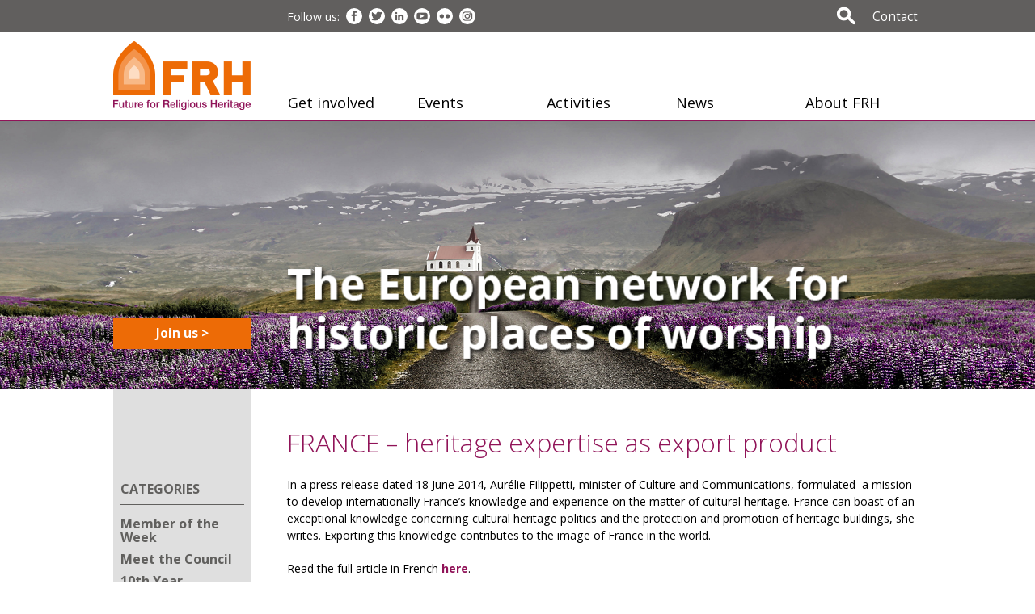

--- FILE ---
content_type: text/html; charset=UTF-8
request_url: https://www.frh-europe.org/france-heritage-expertise-as-export-product/
body_size: 17670
content:
<!DOCTYPE html PUBLIC "-//W3C//DTD XHTML 1.0 Transitional//EN" "http://www.w3.org/TR/xhtml1/DTD/xhtml1-transitional.dtd">
<html xmlns="http://www.w3.org/1999/xhtml" xmlns:fb="http://ogp.me/ns/fb#" lang="en-GB">

<head profile="http://gmpg.org/xfn/11">
<link rel="icon" type="image/img" href="https://www.frh-europe.org/favicon.png"/>
<title>FRANCE - heritage expertise as export product - Future for Religious Heritage</title>

<meta property="og:title" content="Future for Religious Heritage"/>
<meta property="og:url" content="https://www.frh-europe.org"/>
<meta property="og:image" content="https://www.frh-europe.org/logo_social.png"/>
<meta property="og:site_name" content="Future for Religious Heritage"/>
<meta property="og:description" content="Future for Religious Heritage (FRH) - the European network for historic places of worship - is the only European network of charities, governmental, religious."/>

<meta name="format-detection" content="telephone=no"/>
<meta name="keywords" content="frh, religious, heritage, european, network, historic, places, worship">
    
<meta http-equiv="content-type" content="text/html; charset=UTF-8" />
<script type="text/javascript">
/* <![CDATA[ */
var gform;gform||(document.addEventListener("gform_main_scripts_loaded",function(){gform.scriptsLoaded=!0}),document.addEventListener("gform/theme/scripts_loaded",function(){gform.themeScriptsLoaded=!0}),window.addEventListener("DOMContentLoaded",function(){gform.domLoaded=!0}),gform={domLoaded:!1,scriptsLoaded:!1,themeScriptsLoaded:!1,isFormEditor:()=>"function"==typeof InitializeEditor,callIfLoaded:function(o){return!(!gform.domLoaded||!gform.scriptsLoaded||!gform.themeScriptsLoaded&&!gform.isFormEditor()||(gform.isFormEditor()&&console.warn("The use of gform.initializeOnLoaded() is deprecated in the form editor context and will be removed in Gravity Forms 3.1."),o(),0))},initializeOnLoaded:function(o){gform.callIfLoaded(o)||(document.addEventListener("gform_main_scripts_loaded",()=>{gform.scriptsLoaded=!0,gform.callIfLoaded(o)}),document.addEventListener("gform/theme/scripts_loaded",()=>{gform.themeScriptsLoaded=!0,gform.callIfLoaded(o)}),window.addEventListener("DOMContentLoaded",()=>{gform.domLoaded=!0,gform.callIfLoaded(o)}))},hooks:{action:{},filter:{}},addAction:function(o,r,e,t){gform.addHook("action",o,r,e,t)},addFilter:function(o,r,e,t){gform.addHook("filter",o,r,e,t)},doAction:function(o){gform.doHook("action",o,arguments)},applyFilters:function(o){return gform.doHook("filter",o,arguments)},removeAction:function(o,r){gform.removeHook("action",o,r)},removeFilter:function(o,r,e){gform.removeHook("filter",o,r,e)},addHook:function(o,r,e,t,n){null==gform.hooks[o][r]&&(gform.hooks[o][r]=[]);var d=gform.hooks[o][r];null==n&&(n=r+"_"+d.length),gform.hooks[o][r].push({tag:n,callable:e,priority:t=null==t?10:t})},doHook:function(r,o,e){var t;if(e=Array.prototype.slice.call(e,1),null!=gform.hooks[r][o]&&((o=gform.hooks[r][o]).sort(function(o,r){return o.priority-r.priority}),o.forEach(function(o){"function"!=typeof(t=o.callable)&&(t=window[t]),"action"==r?t.apply(null,e):e[0]=t.apply(null,e)})),"filter"==r)return e[0]},removeHook:function(o,r,t,n){var e;null!=gform.hooks[o][r]&&(e=(e=gform.hooks[o][r]).filter(function(o,r,e){return!!(null!=n&&n!=o.tag||null!=t&&t!=o.priority)}),gform.hooks[o][r]=e)}});
/* ]]> */
</script>

<meta name="viewport" content="width=device-width, initial-scale=1.0, minimum-scale=1.0, maximum-scale-1.0">

<meta http-equiv="X-UA-Compatible" content="IE=edge">

<link rel="stylesheet" href="https://www.frh-europe.org/cms/wp-content/themes/frh/normalize.css" />     
<link rel="stylesheet" href="https://www.frh-europe.org/cms/wp-content/themes/frh/style.css" />
<link rel="stylesheet" href="https://www.frh-europe.org/cms/wp-content/themes/frh/device-style.css" />     

 
<meta name='robots' content='index, follow, max-image-preview:large, max-snippet:-1, max-video-preview:-1' />
	<style>img:is([sizes="auto" i], [sizes^="auto," i]) { contain-intrinsic-size: 3000px 1500px }</style>
	
	<!-- This site is optimized with the Yoast SEO plugin v26.7 - https://yoast.com/wordpress/plugins/seo/ -->
	<link rel="canonical" href="https://www.frh-europe.org/france-heritage-expertise-as-export-product/" />
	<meta name="twitter:card" content="summary_large_image" />
	<meta name="twitter:title" content="FRANCE - heritage expertise as export product - Future for Religious Heritage" />
	<meta name="twitter:description" content="In a press release dated 18 June 2014, Aurélie Filippetti, minister of Culture and Communications, formulated  a mission to develop internationally France&#8217;s knowledge and experience on the matter of cultural heritage. France can boast of an exceptional knowledge concerning cultural heritage politics and the protection and promotion of heritage buildings, she writes. Exporting this knowledge contributes to the image [&hellip;]" />
	<meta name="twitter:label1" content="Written by" />
	<meta name="twitter:data1" content="skimmie" />
	<script type="application/ld+json" class="yoast-schema-graph">{"@context":"https://schema.org","@graph":[{"@type":"Article","@id":"https://www.frh-europe.org/france-heritage-expertise-as-export-product/#article","isPartOf":{"@id":"https://www.frh-europe.org/france-heritage-expertise-as-export-product/"},"author":{"name":"skimmie","@id":"https://www.frh-europe.org/#/schema/person/ec7ab90dd89fc07adf54d59969586d12"},"headline":"FRANCE &#8211; heritage expertise as export product","datePublished":"2014-06-23T13:28:09+00:00","mainEntityOfPage":{"@id":"https://www.frh-europe.org/france-heritage-expertise-as-export-product/"},"wordCount":104,"articleSection":["FRH News"],"inLanguage":"en-GB"},{"@type":"WebPage","@id":"https://www.frh-europe.org/france-heritage-expertise-as-export-product/","url":"https://www.frh-europe.org/france-heritage-expertise-as-export-product/","name":"FRANCE - heritage expertise as export product - Future for Religious Heritage","isPartOf":{"@id":"https://www.frh-europe.org/#website"},"datePublished":"2014-06-23T13:28:09+00:00","author":{"@id":"https://www.frh-europe.org/#/schema/person/ec7ab90dd89fc07adf54d59969586d12"},"breadcrumb":{"@id":"https://www.frh-europe.org/france-heritage-expertise-as-export-product/#breadcrumb"},"inLanguage":"en-GB","potentialAction":[{"@type":"ReadAction","target":["https://www.frh-europe.org/france-heritage-expertise-as-export-product/"]}]},{"@type":"BreadcrumbList","@id":"https://www.frh-europe.org/france-heritage-expertise-as-export-product/#breadcrumb","itemListElement":[{"@type":"ListItem","position":1,"name":"Home","item":"https://www.frh-europe.org/"},{"@type":"ListItem","position":2,"name":"FRANCE &#8211; heritage expertise as export product"}]},{"@type":"WebSite","@id":"https://www.frh-europe.org/#website","url":"https://www.frh-europe.org/","name":"Future for Religious Heritage","description":"The European network for historic places of worship","potentialAction":[{"@type":"SearchAction","target":{"@type":"EntryPoint","urlTemplate":"https://www.frh-europe.org/?s={search_term_string}"},"query-input":{"@type":"PropertyValueSpecification","valueRequired":true,"valueName":"search_term_string"}}],"inLanguage":"en-GB"},{"@type":"Person","@id":"https://www.frh-europe.org/#/schema/person/ec7ab90dd89fc07adf54d59969586d12","name":"skimmie","image":{"@type":"ImageObject","inLanguage":"en-GB","@id":"https://www.frh-europe.org/#/schema/person/image/","url":"https://secure.gravatar.com/avatar/3b608903437e24a0462f565f51f76fe39dcfe218cd2eb8a949fe6e11b83bd6c2?s=96&d=mm&r=g","contentUrl":"https://secure.gravatar.com/avatar/3b608903437e24a0462f565f51f76fe39dcfe218cd2eb8a949fe6e11b83bd6c2?s=96&d=mm&r=g","caption":"skimmie"}}]}</script>
	<!-- / Yoast SEO plugin. -->


<link rel='dns-prefetch' href='//static.addtoany.com' />
<link rel='dns-prefetch' href='//maxcdn.bootstrapcdn.com' />
<link rel="alternate" type="application/rss+xml" title="Future for Religious Heritage &raquo; FRANCE &#8211; heritage expertise as export product Comments Feed" href="https://www.frh-europe.org/france-heritage-expertise-as-export-product/feed/" />
<link rel='stylesheet' id='ult-fs-search-css' href='https://www.frh-europe.org/cms/wp-content/plugins/FullScreenSearch-1.0/assets/css/ult-fs-search.css?ver=6.8.3' type='text/css' media='all' />
<link rel='stylesheet' id='jquery.prettyphoto-css' href='https://www.frh-europe.org/cms/wp-content/plugins/wp-video-lightbox/css/prettyPhoto.css?ver=6.8.3' type='text/css' media='all' />
<link rel='stylesheet' id='video-lightbox-css' href='https://www.frh-europe.org/cms/wp-content/plugins/wp-video-lightbox/wp-video-lightbox.css?ver=6.8.3' type='text/css' media='all' />
<link rel='stylesheet' id='sbi_styles-css' href='https://www.frh-europe.org/cms/wp-content/plugins/instagram-feed/css/sbi-styles.min.css?ver=6.10.0' type='text/css' media='all' />
<link rel='stylesheet' id='wp-block-library-css' href='https://www.frh-europe.org/cms/wp-includes/css/dist/block-library/style.min.css?ver=6.8.3' type='text/css' media='all' />
<style id='classic-theme-styles-inline-css' type='text/css'>
/*! This file is auto-generated */
.wp-block-button__link{color:#fff;background-color:#32373c;border-radius:9999px;box-shadow:none;text-decoration:none;padding:calc(.667em + 2px) calc(1.333em + 2px);font-size:1.125em}.wp-block-file__button{background:#32373c;color:#fff;text-decoration:none}
</style>
<style id='global-styles-inline-css' type='text/css'>
:root{--wp--preset--aspect-ratio--square: 1;--wp--preset--aspect-ratio--4-3: 4/3;--wp--preset--aspect-ratio--3-4: 3/4;--wp--preset--aspect-ratio--3-2: 3/2;--wp--preset--aspect-ratio--2-3: 2/3;--wp--preset--aspect-ratio--16-9: 16/9;--wp--preset--aspect-ratio--9-16: 9/16;--wp--preset--color--black: #000000;--wp--preset--color--cyan-bluish-gray: #abb8c3;--wp--preset--color--white: #ffffff;--wp--preset--color--pale-pink: #f78da7;--wp--preset--color--vivid-red: #cf2e2e;--wp--preset--color--luminous-vivid-orange: #ff6900;--wp--preset--color--luminous-vivid-amber: #fcb900;--wp--preset--color--light-green-cyan: #7bdcb5;--wp--preset--color--vivid-green-cyan: #00d084;--wp--preset--color--pale-cyan-blue: #8ed1fc;--wp--preset--color--vivid-cyan-blue: #0693e3;--wp--preset--color--vivid-purple: #9b51e0;--wp--preset--gradient--vivid-cyan-blue-to-vivid-purple: linear-gradient(135deg,rgba(6,147,227,1) 0%,rgb(155,81,224) 100%);--wp--preset--gradient--light-green-cyan-to-vivid-green-cyan: linear-gradient(135deg,rgb(122,220,180) 0%,rgb(0,208,130) 100%);--wp--preset--gradient--luminous-vivid-amber-to-luminous-vivid-orange: linear-gradient(135deg,rgba(252,185,0,1) 0%,rgba(255,105,0,1) 100%);--wp--preset--gradient--luminous-vivid-orange-to-vivid-red: linear-gradient(135deg,rgba(255,105,0,1) 0%,rgb(207,46,46) 100%);--wp--preset--gradient--very-light-gray-to-cyan-bluish-gray: linear-gradient(135deg,rgb(238,238,238) 0%,rgb(169,184,195) 100%);--wp--preset--gradient--cool-to-warm-spectrum: linear-gradient(135deg,rgb(74,234,220) 0%,rgb(151,120,209) 20%,rgb(207,42,186) 40%,rgb(238,44,130) 60%,rgb(251,105,98) 80%,rgb(254,248,76) 100%);--wp--preset--gradient--blush-light-purple: linear-gradient(135deg,rgb(255,206,236) 0%,rgb(152,150,240) 100%);--wp--preset--gradient--blush-bordeaux: linear-gradient(135deg,rgb(254,205,165) 0%,rgb(254,45,45) 50%,rgb(107,0,62) 100%);--wp--preset--gradient--luminous-dusk: linear-gradient(135deg,rgb(255,203,112) 0%,rgb(199,81,192) 50%,rgb(65,88,208) 100%);--wp--preset--gradient--pale-ocean: linear-gradient(135deg,rgb(255,245,203) 0%,rgb(182,227,212) 50%,rgb(51,167,181) 100%);--wp--preset--gradient--electric-grass: linear-gradient(135deg,rgb(202,248,128) 0%,rgb(113,206,126) 100%);--wp--preset--gradient--midnight: linear-gradient(135deg,rgb(2,3,129) 0%,rgb(40,116,252) 100%);--wp--preset--font-size--small: 13px;--wp--preset--font-size--medium: 20px;--wp--preset--font-size--large: 36px;--wp--preset--font-size--x-large: 42px;--wp--preset--spacing--20: 0.44rem;--wp--preset--spacing--30: 0.67rem;--wp--preset--spacing--40: 1rem;--wp--preset--spacing--50: 1.5rem;--wp--preset--spacing--60: 2.25rem;--wp--preset--spacing--70: 3.38rem;--wp--preset--spacing--80: 5.06rem;--wp--preset--shadow--natural: 6px 6px 9px rgba(0, 0, 0, 0.2);--wp--preset--shadow--deep: 12px 12px 50px rgba(0, 0, 0, 0.4);--wp--preset--shadow--sharp: 6px 6px 0px rgba(0, 0, 0, 0.2);--wp--preset--shadow--outlined: 6px 6px 0px -3px rgba(255, 255, 255, 1), 6px 6px rgba(0, 0, 0, 1);--wp--preset--shadow--crisp: 6px 6px 0px rgba(0, 0, 0, 1);}:where(.is-layout-flex){gap: 0.5em;}:where(.is-layout-grid){gap: 0.5em;}body .is-layout-flex{display: flex;}.is-layout-flex{flex-wrap: wrap;align-items: center;}.is-layout-flex > :is(*, div){margin: 0;}body .is-layout-grid{display: grid;}.is-layout-grid > :is(*, div){margin: 0;}:where(.wp-block-columns.is-layout-flex){gap: 2em;}:where(.wp-block-columns.is-layout-grid){gap: 2em;}:where(.wp-block-post-template.is-layout-flex){gap: 1.25em;}:where(.wp-block-post-template.is-layout-grid){gap: 1.25em;}.has-black-color{color: var(--wp--preset--color--black) !important;}.has-cyan-bluish-gray-color{color: var(--wp--preset--color--cyan-bluish-gray) !important;}.has-white-color{color: var(--wp--preset--color--white) !important;}.has-pale-pink-color{color: var(--wp--preset--color--pale-pink) !important;}.has-vivid-red-color{color: var(--wp--preset--color--vivid-red) !important;}.has-luminous-vivid-orange-color{color: var(--wp--preset--color--luminous-vivid-orange) !important;}.has-luminous-vivid-amber-color{color: var(--wp--preset--color--luminous-vivid-amber) !important;}.has-light-green-cyan-color{color: var(--wp--preset--color--light-green-cyan) !important;}.has-vivid-green-cyan-color{color: var(--wp--preset--color--vivid-green-cyan) !important;}.has-pale-cyan-blue-color{color: var(--wp--preset--color--pale-cyan-blue) !important;}.has-vivid-cyan-blue-color{color: var(--wp--preset--color--vivid-cyan-blue) !important;}.has-vivid-purple-color{color: var(--wp--preset--color--vivid-purple) !important;}.has-black-background-color{background-color: var(--wp--preset--color--black) !important;}.has-cyan-bluish-gray-background-color{background-color: var(--wp--preset--color--cyan-bluish-gray) !important;}.has-white-background-color{background-color: var(--wp--preset--color--white) !important;}.has-pale-pink-background-color{background-color: var(--wp--preset--color--pale-pink) !important;}.has-vivid-red-background-color{background-color: var(--wp--preset--color--vivid-red) !important;}.has-luminous-vivid-orange-background-color{background-color: var(--wp--preset--color--luminous-vivid-orange) !important;}.has-luminous-vivid-amber-background-color{background-color: var(--wp--preset--color--luminous-vivid-amber) !important;}.has-light-green-cyan-background-color{background-color: var(--wp--preset--color--light-green-cyan) !important;}.has-vivid-green-cyan-background-color{background-color: var(--wp--preset--color--vivid-green-cyan) !important;}.has-pale-cyan-blue-background-color{background-color: var(--wp--preset--color--pale-cyan-blue) !important;}.has-vivid-cyan-blue-background-color{background-color: var(--wp--preset--color--vivid-cyan-blue) !important;}.has-vivid-purple-background-color{background-color: var(--wp--preset--color--vivid-purple) !important;}.has-black-border-color{border-color: var(--wp--preset--color--black) !important;}.has-cyan-bluish-gray-border-color{border-color: var(--wp--preset--color--cyan-bluish-gray) !important;}.has-white-border-color{border-color: var(--wp--preset--color--white) !important;}.has-pale-pink-border-color{border-color: var(--wp--preset--color--pale-pink) !important;}.has-vivid-red-border-color{border-color: var(--wp--preset--color--vivid-red) !important;}.has-luminous-vivid-orange-border-color{border-color: var(--wp--preset--color--luminous-vivid-orange) !important;}.has-luminous-vivid-amber-border-color{border-color: var(--wp--preset--color--luminous-vivid-amber) !important;}.has-light-green-cyan-border-color{border-color: var(--wp--preset--color--light-green-cyan) !important;}.has-vivid-green-cyan-border-color{border-color: var(--wp--preset--color--vivid-green-cyan) !important;}.has-pale-cyan-blue-border-color{border-color: var(--wp--preset--color--pale-cyan-blue) !important;}.has-vivid-cyan-blue-border-color{border-color: var(--wp--preset--color--vivid-cyan-blue) !important;}.has-vivid-purple-border-color{border-color: var(--wp--preset--color--vivid-purple) !important;}.has-vivid-cyan-blue-to-vivid-purple-gradient-background{background: var(--wp--preset--gradient--vivid-cyan-blue-to-vivid-purple) !important;}.has-light-green-cyan-to-vivid-green-cyan-gradient-background{background: var(--wp--preset--gradient--light-green-cyan-to-vivid-green-cyan) !important;}.has-luminous-vivid-amber-to-luminous-vivid-orange-gradient-background{background: var(--wp--preset--gradient--luminous-vivid-amber-to-luminous-vivid-orange) !important;}.has-luminous-vivid-orange-to-vivid-red-gradient-background{background: var(--wp--preset--gradient--luminous-vivid-orange-to-vivid-red) !important;}.has-very-light-gray-to-cyan-bluish-gray-gradient-background{background: var(--wp--preset--gradient--very-light-gray-to-cyan-bluish-gray) !important;}.has-cool-to-warm-spectrum-gradient-background{background: var(--wp--preset--gradient--cool-to-warm-spectrum) !important;}.has-blush-light-purple-gradient-background{background: var(--wp--preset--gradient--blush-light-purple) !important;}.has-blush-bordeaux-gradient-background{background: var(--wp--preset--gradient--blush-bordeaux) !important;}.has-luminous-dusk-gradient-background{background: var(--wp--preset--gradient--luminous-dusk) !important;}.has-pale-ocean-gradient-background{background: var(--wp--preset--gradient--pale-ocean) !important;}.has-electric-grass-gradient-background{background: var(--wp--preset--gradient--electric-grass) !important;}.has-midnight-gradient-background{background: var(--wp--preset--gradient--midnight) !important;}.has-small-font-size{font-size: var(--wp--preset--font-size--small) !important;}.has-medium-font-size{font-size: var(--wp--preset--font-size--medium) !important;}.has-large-font-size{font-size: var(--wp--preset--font-size--large) !important;}.has-x-large-font-size{font-size: var(--wp--preset--font-size--x-large) !important;}
:where(.wp-block-post-template.is-layout-flex){gap: 1.25em;}:where(.wp-block-post-template.is-layout-grid){gap: 1.25em;}
:where(.wp-block-columns.is-layout-flex){gap: 2em;}:where(.wp-block-columns.is-layout-grid){gap: 2em;}
:root :where(.wp-block-pullquote){font-size: 1.5em;line-height: 1.6;}
</style>
<link rel='stylesheet' id='dashicons-css' href='https://www.frh-europe.org/cms/wp-includes/css/dashicons.min.css?ver=6.8.3' type='text/css' media='all' />
<link rel='stylesheet' id='admin-bar-css' href='https://www.frh-europe.org/cms/wp-includes/css/admin-bar.min.css?ver=6.8.3' type='text/css' media='all' />
<style id='admin-bar-inline-css' type='text/css'>

    /* Hide CanvasJS credits for P404 charts specifically */
    #p404RedirectChart .canvasjs-chart-credit {
        display: none !important;
    }
    
    #p404RedirectChart canvas {
        border-radius: 6px;
    }

    .p404-redirect-adminbar-weekly-title {
        font-weight: bold;
        font-size: 14px;
        color: #fff;
        margin-bottom: 6px;
    }

    #wpadminbar #wp-admin-bar-p404_free_top_button .ab-icon:before {
        content: "\f103";
        color: #dc3545;
        top: 3px;
    }
    
    #wp-admin-bar-p404_free_top_button .ab-item {
        min-width: 80px !important;
        padding: 0px !important;
    }
    
    /* Ensure proper positioning and z-index for P404 dropdown */
    .p404-redirect-adminbar-dropdown-wrap { 
        min-width: 0; 
        padding: 0;
        position: static !important;
    }
    
    #wpadminbar #wp-admin-bar-p404_free_top_button_dropdown {
        position: static !important;
    }
    
    #wpadminbar #wp-admin-bar-p404_free_top_button_dropdown .ab-item {
        padding: 0 !important;
        margin: 0 !important;
    }
    
    .p404-redirect-dropdown-container {
        min-width: 340px;
        padding: 18px 18px 12px 18px;
        background: #23282d !important;
        color: #fff;
        border-radius: 12px;
        box-shadow: 0 8px 32px rgba(0,0,0,0.25);
        margin-top: 10px;
        position: relative !important;
        z-index: 999999 !important;
        display: block !important;
        border: 1px solid #444;
    }
    
    /* Ensure P404 dropdown appears on hover */
    #wpadminbar #wp-admin-bar-p404_free_top_button .p404-redirect-dropdown-container { 
        display: none !important;
    }
    
    #wpadminbar #wp-admin-bar-p404_free_top_button:hover .p404-redirect-dropdown-container { 
        display: block !important;
    }
    
    #wpadminbar #wp-admin-bar-p404_free_top_button:hover #wp-admin-bar-p404_free_top_button_dropdown .p404-redirect-dropdown-container {
        display: block !important;
    }
    
    .p404-redirect-card {
        background: #2c3338;
        border-radius: 8px;
        padding: 18px 18px 12px 18px;
        box-shadow: 0 2px 8px rgba(0,0,0,0.07);
        display: flex;
        flex-direction: column;
        align-items: flex-start;
        border: 1px solid #444;
    }
    
    .p404-redirect-btn {
        display: inline-block;
        background: #dc3545;
        color: #fff !important;
        font-weight: bold;
        padding: 5px 22px;
        border-radius: 8px;
        text-decoration: none;
        font-size: 17px;
        transition: background 0.2s, box-shadow 0.2s;
        margin-top: 8px;
        box-shadow: 0 2px 8px rgba(220,53,69,0.15);
        text-align: center;
        line-height: 1.6;
    }
    
    .p404-redirect-btn:hover {
        background: #c82333;
        color: #fff !important;
        box-shadow: 0 4px 16px rgba(220,53,69,0.25);
    }
    
    /* Prevent conflicts with other admin bar dropdowns */
    #wpadminbar .ab-top-menu > li:hover > .ab-item,
    #wpadminbar .ab-top-menu > li.hover > .ab-item {
        z-index: auto;
    }
    
    #wpadminbar #wp-admin-bar-p404_free_top_button:hover > .ab-item {
        z-index: 999998 !important;
    }
    
</style>
<link rel='stylesheet' id='bbp-default-css' href='https://www.frh-europe.org/cms/wp-content/plugins/bbpress/templates/default/css/bbpress.min.css?ver=2.6.14' type='text/css' media='all' />
<link rel='stylesheet' id='ctf_styles-css' href='https://www.frh-europe.org/cms/wp-content/plugins/custom-twitter-feeds/css/ctf-styles.min.css?ver=2.3.1' type='text/css' media='all' />
<link rel='stylesheet' id='meteor-slides-css' href='https://www.frh-europe.org/cms/wp-content/plugins/meteor-slides/css/meteor-slides.css?ver=1.0' type='text/css' media='all' />
<link rel='stylesheet' id='cff-css' href='https://www.frh-europe.org/cms/wp-content/plugins/custom-facebook-feed/assets/css/cff-style.min.css?ver=4.3.4' type='text/css' media='all' />
<link rel='stylesheet' id='sb-font-awesome-css' href='https://maxcdn.bootstrapcdn.com/font-awesome/4.7.0/css/font-awesome.min.css?ver=6.8.3' type='text/css' media='all' />
<link rel='stylesheet' id='responsive-menu-pro-css' href='https://www.frh-europe.org/cms/wp-content/uploads/responsive-menu-pro/css/responsive-menu-pro-1.css?ver=558' type='text/css' media='all' />
<link rel='stylesheet' id='addtoany-css' href='https://www.frh-europe.org/cms/wp-content/plugins/add-to-any/addtoany.min.css?ver=1.16' type='text/css' media='all' />
<style id='addtoany-inline-css' type='text/css'>
.addtoany_header {
color: #901358;
}
</style>
<link rel='stylesheet' id='um_modal-css' href='https://www.frh-europe.org/cms/wp-content/plugins/ultimate-member/assets/css/um-modal.min.css?ver=2.11.1' type='text/css' media='all' />
<link rel='stylesheet' id='um_ui-css' href='https://www.frh-europe.org/cms/wp-content/plugins/ultimate-member/assets/libs/jquery-ui/jquery-ui.min.css?ver=1.13.2' type='text/css' media='all' />
<link rel='stylesheet' id='um_tipsy-css' href='https://www.frh-europe.org/cms/wp-content/plugins/ultimate-member/assets/libs/tipsy/tipsy.min.css?ver=1.0.0a' type='text/css' media='all' />
<link rel='stylesheet' id='um_raty-css' href='https://www.frh-europe.org/cms/wp-content/plugins/ultimate-member/assets/libs/raty/um-raty.min.css?ver=2.6.0' type='text/css' media='all' />
<link rel='stylesheet' id='select2-css' href='https://www.frh-europe.org/cms/wp-content/plugins/ultimate-member/assets/libs/select2/select2.min.css?ver=4.0.13' type='text/css' media='all' />
<link rel='stylesheet' id='um_fileupload-css' href='https://www.frh-europe.org/cms/wp-content/plugins/ultimate-member/assets/css/um-fileupload.min.css?ver=2.11.1' type='text/css' media='all' />
<link rel='stylesheet' id='um_confirm-css' href='https://www.frh-europe.org/cms/wp-content/plugins/ultimate-member/assets/libs/um-confirm/um-confirm.min.css?ver=1.0' type='text/css' media='all' />
<link rel='stylesheet' id='um_datetime-css' href='https://www.frh-europe.org/cms/wp-content/plugins/ultimate-member/assets/libs/pickadate/default.min.css?ver=3.6.2' type='text/css' media='all' />
<link rel='stylesheet' id='um_datetime_date-css' href='https://www.frh-europe.org/cms/wp-content/plugins/ultimate-member/assets/libs/pickadate/default.date.min.css?ver=3.6.2' type='text/css' media='all' />
<link rel='stylesheet' id='um_datetime_time-css' href='https://www.frh-europe.org/cms/wp-content/plugins/ultimate-member/assets/libs/pickadate/default.time.min.css?ver=3.6.2' type='text/css' media='all' />
<link rel='stylesheet' id='um_fonticons_ii-css' href='https://www.frh-europe.org/cms/wp-content/plugins/ultimate-member/assets/libs/legacy/fonticons/fonticons-ii.min.css?ver=2.11.1' type='text/css' media='all' />
<link rel='stylesheet' id='um_fonticons_fa-css' href='https://www.frh-europe.org/cms/wp-content/plugins/ultimate-member/assets/libs/legacy/fonticons/fonticons-fa.min.css?ver=2.11.1' type='text/css' media='all' />
<link rel='stylesheet' id='um_fontawesome-css' href='https://www.frh-europe.org/cms/wp-content/plugins/ultimate-member/assets/css/um-fontawesome.min.css?ver=6.5.2' type='text/css' media='all' />
<link rel='stylesheet' id='um_common-css' href='https://www.frh-europe.org/cms/wp-content/plugins/ultimate-member/assets/css/common.min.css?ver=2.11.1' type='text/css' media='all' />
<link rel='stylesheet' id='um_responsive-css' href='https://www.frh-europe.org/cms/wp-content/plugins/ultimate-member/assets/css/um-responsive.min.css?ver=2.11.1' type='text/css' media='all' />
<link rel='stylesheet' id='um_styles-css' href='https://www.frh-europe.org/cms/wp-content/plugins/ultimate-member/assets/css/um-styles.min.css?ver=2.11.1' type='text/css' media='all' />
<link rel='stylesheet' id='um_crop-css' href='https://www.frh-europe.org/cms/wp-content/plugins/ultimate-member/assets/libs/cropper/cropper.min.css?ver=1.6.1' type='text/css' media='all' />
<link rel='stylesheet' id='um_profile-css' href='https://www.frh-europe.org/cms/wp-content/plugins/ultimate-member/assets/css/um-profile.min.css?ver=2.11.1' type='text/css' media='all' />
<link rel='stylesheet' id='um_account-css' href='https://www.frh-europe.org/cms/wp-content/plugins/ultimate-member/assets/css/um-account.min.css?ver=2.11.1' type='text/css' media='all' />
<link rel='stylesheet' id='um_misc-css' href='https://www.frh-europe.org/cms/wp-content/plugins/ultimate-member/assets/css/um-misc.min.css?ver=2.11.1' type='text/css' media='all' />
<link rel='stylesheet' id='um_default_css-css' href='https://www.frh-europe.org/cms/wp-content/plugins/ultimate-member/assets/css/um-old-default.min.css?ver=2.11.1' type='text/css' media='all' />
<script type="text/javascript" src="https://www.frh-europe.org/cms/wp-includes/js/jquery/jquery.min.js?ver=3.7.1" id="jquery-core-js"></script>
<script type="text/javascript" src="https://www.frh-europe.org/cms/wp-includes/js/jquery/jquery-migrate.min.js?ver=3.4.1" id="jquery-migrate-js"></script>
<script type="text/javascript" src="https://www.frh-europe.org/cms/wp-content/themes/frh/js/lib/conditionizr-4.3.0.min.js?ver=4.3.0" id="conditionizr-js"></script>
<script type="text/javascript" src="https://www.frh-europe.org/cms/wp-content/themes/frh/js/lib/modernizr-2.7.1.min.js?ver=2.7.1" id="modernizr-js"></script>
<script type="text/javascript" src="https://www.frh-europe.org/cms/wp-content/plugins/wp-video-lightbox/js/jquery.prettyPhoto.js?ver=3.1.6" id="jquery.prettyphoto-js"></script>
<script type="text/javascript" id="video-lightbox-js-extra">
/* <![CDATA[ */
var vlpp_vars = {"prettyPhoto_rel":"wp-video-lightbox","animation_speed":"fast","slideshow":"5000","autoplay_slideshow":"false","opacity":"0.80","show_title":"true","allow_resize":"true","allow_expand":"true","default_width":"1000","default_height":"750","counter_separator_label":"\/","theme":"pp_default","horizontal_padding":"20","hideflash":"false","wmode":"opaque","autoplay":"false","modal":"false","deeplinking":"false","overlay_gallery":"true","overlay_gallery_max":"30","keyboard_shortcuts":"true","ie6_fallback":"true"};
/* ]]> */
</script>
<script type="text/javascript" src="https://www.frh-europe.org/cms/wp-content/plugins/wp-video-lightbox/js/video-lightbox.js?ver=3.1.6" id="video-lightbox-js"></script>
<script type="text/javascript" id="addtoany-core-js-before">
/* <![CDATA[ */
window.a2a_config=window.a2a_config||{};a2a_config.callbacks=[];a2a_config.overlays=[];a2a_config.templates={};a2a_localize = {
	Share: "Share",
	Save: "Save",
	Subscribe: "Subscribe",
	Email: "Email",
	Bookmark: "Bookmark",
	ShowAll: "Show All",
	ShowLess: "Show less",
	FindServices: "Find service(s)",
	FindAnyServiceToAddTo: "Instantly find any service to add to",
	PoweredBy: "Powered by",
	ShareViaEmail: "Share via email",
	SubscribeViaEmail: "Subscribe via email",
	BookmarkInYourBrowser: "Bookmark in your browser",
	BookmarkInstructions: "Press Ctrl+D or \u2318+D to bookmark this page",
	AddToYourFavorites: "Add to your favourites",
	SendFromWebOrProgram: "Send from any email address or email program",
	EmailProgram: "Email program",
	More: "More&#8230;",
	ThanksForSharing: "Thanks for sharing!",
	ThanksForFollowing: "Thanks for following!"
};
/* ]]> */
</script>
<script type="text/javascript" defer src="https://static.addtoany.com/menu/page.js" id="addtoany-core-js"></script>
<script type="text/javascript" defer src="https://www.frh-europe.org/cms/wp-content/plugins/add-to-any/addtoany.min.js?ver=1.1" id="addtoany-jquery-js"></script>
<script type="text/javascript" src="https://www.frh-europe.org/cms/wp-content/plugins/meteor-slides/js/jquery.cycle.all.js?ver=6.8.3" id="jquery-cycle-js"></script>
<script type="text/javascript" src="https://www.frh-europe.org/cms/wp-content/plugins/meteor-slides/js/jquery.metadata.v2.js?ver=6.8.3" id="jquery-metadata-js"></script>
<script type="text/javascript" src="https://www.frh-europe.org/cms/wp-content/plugins/meteor-slides/js/jquery.touchwipe.1.1.1.js?ver=6.8.3" id="jquery-touchwipe-js"></script>
<script type="text/javascript" id="meteorslides-script-js-extra">
/* <![CDATA[ */
var meteorslidessettings = {"meteorslideshowspeed":"2000","meteorslideshowduration":"5000","meteorslideshowheight":"500","meteorslideshowwidth":"1920","meteorslideshowtransition":"fade"};
/* ]]> */
</script>
<script type="text/javascript" src="https://www.frh-europe.org/cms/wp-content/plugins/meteor-slides/js/slideshow.js?ver=6.8.3" id="meteorslides-script-js"></script>
<script type="text/javascript" id="wpgmza_data-js-extra">
/* <![CDATA[ */
var wpgmza_google_api_status = {"message":"Enqueued","code":"ENQUEUED"};
/* ]]> */
</script>
<script type="text/javascript" src="https://www.frh-europe.org/cms/wp-content/plugins/wp-google-maps/wpgmza_data.js?ver=6.8.3" id="wpgmza_data-js"></script>
<script type="text/javascript" src="https://www.frh-europe.org/cms/wp-content/plugins/responsive-menu-pro/public/js/noscroll.js" id="responsive-menu-pro-noscroll-js"></script>
<script type="text/javascript" src="https://www.frh-europe.org/cms/wp-content/plugins/ultimate-member/assets/js/um-gdpr.min.js?ver=2.11.1" id="um-gdpr-js"></script>
<link rel="https://api.w.org/" href="https://www.frh-europe.org/wp-json/" /><link rel="alternate" title="JSON" type="application/json" href="https://www.frh-europe.org/wp-json/wp/v2/posts/5618" /><link rel="EditURI" type="application/rsd+xml" title="RSD" href="https://www.frh-europe.org/cms/xmlrpc.php?rsd" />
<link rel='shortlink' href='https://www.frh-europe.org/?p=5618' />
<link rel="alternate" title="oEmbed (JSON)" type="application/json+oembed" href="https://www.frh-europe.org/wp-json/oembed/1.0/embed?url=https%3A%2F%2Fwww.frh-europe.org%2Ffrance-heritage-expertise-as-export-product%2F" />
<link rel="alternate" title="oEmbed (XML)" type="text/xml+oembed" href="https://www.frh-europe.org/wp-json/oembed/1.0/embed?url=https%3A%2F%2Fwww.frh-europe.org%2Ffrance-heritage-expertise-as-export-product%2F&#038;format=xml" />
<script>
            WP_VIDEO_LIGHTBOX_VERSION="1.9.12";
            WP_VID_LIGHTBOX_URL="https://www.frh-europe.org/cms/wp-content/plugins/wp-video-lightbox";
                        function wpvl_paramReplace(name, string, value) {
                // Find the param with regex
                // Grab the first character in the returned string (should be ? or &)
                // Replace our href string with our new value, passing on the name and delimeter

                var re = new RegExp("[\?&]" + name + "=([^&#]*)");
                var matches = re.exec(string);
                var newString;

                if (matches === null) {
                    // if there are no params, append the parameter
                    newString = string + '?' + name + '=' + value;
                } else {
                    var delimeter = matches[0].charAt(0);
                    newString = string.replace(re, delimeter + name + "=" + value);
                }
                return newString;
            }
            </script><link rel="image_src" href="https://www.frh-europe.org/logo_social.png" />

<link rel="alternate" type="application/rss+xml" href="https://www.frh-europe.org/feed/" title="Future for Religious Heritage latest posts" />
    <link rel="alternate" type="application/rss+xml" href="https://www.frh-europe.org/comments/feed/" title="Future for Religious Heritage latest comments" />
    <link rel="pingback" href="https://www.frh-europe.org/cms/xmlrpc.php" />
<script type="text/javascript">
try {
 document.execCommand('BackgroundImageCache', false, true);
} catch(e) {}
</script>

<!-- Global site tag (gtag.js) - Google Analytics -->
<script async src="https://www.googletagmanager.com/gtag/js?id=UA-111412970-1"></script>
<script>
  window.dataLayer = window.dataLayer || [];
  function gtag(){dataLayer.push(arguments);}
  gtag('js', new Date());

  gtag('config', 'UA-111412970-1');
</script>
<meta name='robots' content='index, follow, max-image-preview:large, max-snippet:-1, max-video-preview:-1' />
	<style>img:is([sizes="auto" i], [sizes^="auto," i]) { contain-intrinsic-size: 3000px 1500px }</style>
	
	<!-- This site is optimized with the Yoast SEO plugin v26.7 - https://yoast.com/wordpress/plugins/seo/ -->
	<link rel="canonical" href="https://www.frh-europe.org/france-heritage-expertise-as-export-product/" />
	<meta name="twitter:card" content="summary_large_image" />
	<meta name="twitter:title" content="FRANCE - heritage expertise as export product - Future for Religious Heritage" />
	<meta name="twitter:description" content="In a press release dated 18 June 2014, Aurélie Filippetti, minister of Culture and Communications, formulated  a mission to develop internationally France&#8217;s knowledge and experience on the matter of cultural heritage. France can boast of an exceptional knowledge concerning cultural heritage politics and the protection and promotion of heritage buildings, she writes. Exporting this knowledge contributes to the image [&hellip;]" />
	<meta name="twitter:label1" content="Written by" />
	<meta name="twitter:data1" content="skimmie" />
	<script type="application/ld+json" class="yoast-schema-graph">{"@context":"https://schema.org","@graph":[{"@type":"Article","@id":"https://www.frh-europe.org/france-heritage-expertise-as-export-product/#article","isPartOf":{"@id":"https://www.frh-europe.org/france-heritage-expertise-as-export-product/"},"author":{"name":"skimmie","@id":"https://www.frh-europe.org/#/schema/person/ec7ab90dd89fc07adf54d59969586d12"},"headline":"FRANCE &#8211; heritage expertise as export product","datePublished":"2014-06-23T13:28:09+00:00","mainEntityOfPage":{"@id":"https://www.frh-europe.org/france-heritage-expertise-as-export-product/"},"wordCount":104,"articleSection":["FRH News"],"inLanguage":"en-GB"},{"@type":"WebPage","@id":"https://www.frh-europe.org/france-heritage-expertise-as-export-product/","url":"https://www.frh-europe.org/france-heritage-expertise-as-export-product/","name":"FRANCE - heritage expertise as export product - Future for Religious Heritage","isPartOf":{"@id":"https://www.frh-europe.org/#website"},"datePublished":"2014-06-23T13:28:09+00:00","author":{"@id":"https://www.frh-europe.org/#/schema/person/ec7ab90dd89fc07adf54d59969586d12"},"breadcrumb":{"@id":"https://www.frh-europe.org/france-heritage-expertise-as-export-product/#breadcrumb"},"inLanguage":"en-GB","potentialAction":[{"@type":"ReadAction","target":["https://www.frh-europe.org/france-heritage-expertise-as-export-product/"]}]},{"@type":"BreadcrumbList","@id":"https://www.frh-europe.org/france-heritage-expertise-as-export-product/#breadcrumb","itemListElement":[{"@type":"ListItem","position":1,"name":"Home","item":"https://www.frh-europe.org/"},{"@type":"ListItem","position":2,"name":"FRANCE &#8211; heritage expertise as export product"}]},{"@type":"WebSite","@id":"https://www.frh-europe.org/#website","url":"https://www.frh-europe.org/","name":"Future for Religious Heritage","description":"The European network for historic places of worship","potentialAction":[{"@type":"SearchAction","target":{"@type":"EntryPoint","urlTemplate":"https://www.frh-europe.org/?s={search_term_string}"},"query-input":{"@type":"PropertyValueSpecification","valueRequired":true,"valueName":"search_term_string"}}],"inLanguage":"en-GB"},{"@type":"Person","@id":"https://www.frh-europe.org/#/schema/person/ec7ab90dd89fc07adf54d59969586d12","name":"skimmie","image":{"@type":"ImageObject","inLanguage":"en-GB","@id":"https://www.frh-europe.org/#/schema/person/image/","url":"https://secure.gravatar.com/avatar/3b608903437e24a0462f565f51f76fe39dcfe218cd2eb8a949fe6e11b83bd6c2?s=96&d=mm&r=g","contentUrl":"https://secure.gravatar.com/avatar/3b608903437e24a0462f565f51f76fe39dcfe218cd2eb8a949fe6e11b83bd6c2?s=96&d=mm&r=g","caption":"skimmie"}}]}</script>
	<!-- / Yoast SEO plugin. -->


<link rel='dns-prefetch' href='//static.addtoany.com' />
<link rel='dns-prefetch' href='//maxcdn.bootstrapcdn.com' />
<link rel="alternate" type="application/rss+xml" title="Future for Religious Heritage &raquo; FRANCE &#8211; heritage expertise as export product Comments Feed" href="https://www.frh-europe.org/france-heritage-expertise-as-export-product/feed/" />
<link rel="https://api.w.org/" href="https://www.frh-europe.org/wp-json/" /><link rel="alternate" title="JSON" type="application/json" href="https://www.frh-europe.org/wp-json/wp/v2/posts/5618" /><link rel="EditURI" type="application/rsd+xml" title="RSD" href="https://www.frh-europe.org/cms/xmlrpc.php?rsd" />
<link rel='shortlink' href='https://www.frh-europe.org/?p=5618' />
<link rel="alternate" title="oEmbed (JSON)" type="application/json+oembed" href="https://www.frh-europe.org/wp-json/oembed/1.0/embed?url=https%3A%2F%2Fwww.frh-europe.org%2Ffrance-heritage-expertise-as-export-product%2F" />
<link rel="alternate" title="oEmbed (XML)" type="text/xml+oembed" href="https://www.frh-europe.org/wp-json/oembed/1.0/embed?url=https%3A%2F%2Fwww.frh-europe.org%2Ffrance-heritage-expertise-as-export-product%2F&#038;format=xml" />
<script>
            WP_VIDEO_LIGHTBOX_VERSION="1.9.12";
            WP_VID_LIGHTBOX_URL="https://www.frh-europe.org/cms/wp-content/plugins/wp-video-lightbox";
                        function wpvl_paramReplace(name, string, value) {
                // Find the param with regex
                // Grab the first character in the returned string (should be ? or &)
                // Replace our href string with our new value, passing on the name and delimeter

                var re = new RegExp("[\?&]" + name + "=([^&#]*)");
                var matches = re.exec(string);
                var newString;

                if (matches === null) {
                    // if there are no params, append the parameter
                    newString = string + '?' + name + '=' + value;
                } else {
                    var delimeter = matches[0].charAt(0);
                    newString = string.replace(re, delimeter + name + "=" + value);
                }
                return newString;
            }
            </script></head>

<body data-rsssl=1 class="wp-singular post-template-default single single-post postid-5618 single-format-standard wp-theme-frh post-france-heritage-expertise-as-export-product responsive-menu-pro-slide-left">
	
<script type="text/javascript" id="bbp-swap-no-js-body-class">
	document.body.className = document.body.className.replace( 'bbp-no-js', 'bbp-js' );
</script>

<div id="wrapper" class="clearfix">

<div id="masthead">

<div id="header-top">
<div id="header-top-content">
<div id="social">
<div class="follow">
<p>Follow us:</p>
</div><!-- .follow -->
<div class="icon">
<a href="https://www.facebook.com/FutureForReligiousHeritage/" target="_blank"><img src="https://www.frh-europe.org/cms/wp-content/themes/frh/images/icon_fb.png"></a>
</div>
<div class="icon">
<a href="https://twitter.com/FRH_Europe" target="_blank"><img src="https://www.frh-europe.org/cms/wp-content/themes/frh/images/icon_twitter.png"></a>
</div>
<div class="icon">
<a href="https://www.linkedin.com/in/frh-europe-0b3325139/" target="_blank"><img src="https://www.frh-europe.org/cms/wp-content/themes/frh/images/icon_linkedin.png"></a>
</div>
<div class="icon">
<a href="https://www.youtube.com/channel/UCy1Sm2_EEOpFYSPF_CsIFXg" target="_blank"><img src="https://www.frh-europe.org/cms/wp-content/themes/frh/images/icon_youtube.png"></a>
</div>
<div class="icon">
<a href="https://www.flickr.com/photos/frheurope/" target="_blank"><img src="https://www.frh-europe.org/cms/wp-content/themes/frh/images/icon_flickr.png"></a>
</div>
<div class="icon">
<a href="https://www.instagram.com/frh_europe/" target="_blank"><img src="https://www.frh-europe.org/cms/wp-content/themes/frh/images/icon_instagram.png"></a>
</div>
</div><!-- social -->
<div id="access_top">
<div id="navtop" class="menu-top-menu-container"><ul id="menu-top-menu" class="top_menu"><li id="menu-item-10568" class="menu-item menu-item-type-post_type menu-item-object-page menu-item-10568"><a href="https://www.frh-europe.org/contact/">Contact</a></li>
</ul></div></div><!-- #access_top -->
<div id="search">
<a href="#ult-fs-search"><img src="https://www.frh-europe.org/cms/wp-content/themes/frh/images/icon_search.png"></a>
</div>
</div><!-- #header_top-content --> 
</div><!-- #header-top -->

<div id="header">
<div id="logo">
<a href="https://www.frh-europe.org"><img src="https://www.frh-europe.org/cms/wp-content/themes/frh/images/logo.png"></a>
</div><!-- logo -->
<div id="access">
<div id="navwrap" class="menu-main-menu-container"><ul id="menu-main-menu" class="dropdown"><li id="menu-item-10545" class="menu-item menu-item-type-post_type menu-item-object-page menu-item-has-children menu-item-10545"><a href="https://www.frh-europe.org/get-involved/">Get involved</a>
<ul class="sub-menu">
	<li id="menu-item-10549" class="menu-item menu-item-type-post_type menu-item-object-page menu-item-10549"><a href="https://www.frh-europe.org/get-involved/join-us/">Become a Member</a></li>
	<li id="menu-item-21323" class="menu-item menu-item-type-post_type menu-item-object-page menu-item-21323"><a href="https://www.frh-europe.org/get-involved/vacancies/">Vacancies</a></li>
	<li id="menu-item-20629" class="menu-item menu-item-type-post_type menu-item-object-page menu-item-20629"><a href="https://www.frh-europe.org/get-involved/country-contacts/">Contact persons</a></li>
	<li id="menu-item-10548" class="menu-item menu-item-type-post_type menu-item-object-page menu-item-10548"><a href="https://www.frh-europe.org/get-involved/our-network/">Our network</a></li>
</ul>
</li>
<li id="menu-item-10536" class="menu-item menu-item-type-post_type menu-item-object-page menu-item-has-children menu-item-10536"><a href="https://www.frh-europe.org/events/">Events</a>
<ul class="sub-menu">
	<li id="menu-item-16467" class="menu-item menu-item-type-post_type menu-item-object-page menu-item-16467"><a href="https://www.frh-europe.org/events/upcoming-events/">Upcoming events</a></li>
	<li id="menu-item-18842" class="menu-item menu-item-type-post_type menu-item-object-page menu-item-18842"><a href="https://www.frh-europe.org/events/past-events/">Past events</a></li>
	<li id="menu-item-18841" class="menu-item menu-item-type-post_type menu-item-object-page menu-item-18841"><a href="https://www.frh-europe.org/events/conferences/">Conferences</a></li>
</ul>
</li>
<li id="menu-item-10557" class="menu-item menu-item-type-post_type menu-item-object-page menu-item-has-children menu-item-10557"><a href="https://www.frh-europe.org/activities/">Activities</a>
<ul class="sub-menu">
	<li id="menu-item-18904" class="menu-item menu-item-type-post_type menu-item-object-page menu-item-18904"><a href="https://www.frh-europe.org/activities/ongoing-activities/">Ongoing activities</a></li>
	<li id="menu-item-18903" class="menu-item menu-item-type-post_type menu-item-object-page menu-item-18903"><a href="https://www.frh-europe.org/activities/past-activities/">Past activities</a></li>
	<li id="menu-item-18902" class="menu-item menu-item-type-post_type menu-item-object-page menu-item-18902"><a href="https://www.frh-europe.org/activities/european-projects/">European projects</a></li>
</ul>
</li>
<li id="menu-item-10550" class="menu-item menu-item-type-post_type menu-item-object-page menu-item-has-children menu-item-10550"><a href="https://www.frh-europe.org/news/">News</a>
<ul class="sub-menu">
	<li id="menu-item-11801" class="menu-item menu-item-type-post_type menu-item-object-page menu-item-11801"><a href="https://www.frh-europe.org/news/latest-news/">Latest news</a></li>
	<li id="menu-item-10554" class="menu-item menu-item-type-post_type menu-item-object-page menu-item-10554"><a href="https://www.frh-europe.org/news/newsletters/">Newsletter</a></li>
	<li id="menu-item-10556" class="menu-item menu-item-type-post_type menu-item-object-page menu-item-10556"><a href="https://www.frh-europe.org/news/videos/">Videos</a></li>
</ul>
</li>
<li id="menu-item-10529" class="menu-item menu-item-type-post_type menu-item-object-page menu-item-has-children menu-item-10529"><a href="https://www.frh-europe.org/about-frh/">About FRH</a>
<ul class="sub-menu">
	<li id="menu-item-10532" class="menu-item menu-item-type-post_type menu-item-object-page menu-item-10532"><a href="https://www.frh-europe.org/about-frh/organization/">Organisation</a></li>
	<li id="menu-item-10530" class="menu-item menu-item-type-post_type menu-item-object-page menu-item-10530"><a href="https://www.frh-europe.org/about-frh/annual-reports/">Annual Reports</a></li>
	<li id="menu-item-20549" class="menu-item menu-item-type-post_type menu-item-object-page menu-item-20549"><a href="https://www.frh-europe.org/about-frh/resources/">Resources</a></li>
</ul>
</li>
</ul></div></div><!-- #access -->
</div><!-- #header -->
<div id="line">
</div>  

</div><!-- #masthead -->
 
<div id="image">
<img src="https://www.frh-europe.org/cms/wp-content/themes/frh/images/img_latestnews.jpg" alt="FRANCE &#8211; heritage expertise as export product" />
<div id="image_content">
<div id="image_description">
<div class="image_quote"><img src="https://www.frh-europe.org/cms/wp-content/themes/frh/images/img_quote.png"></div>
<div class="button"><a href="https://www.frh-europe.org/get-involved/join-us/">Join us ></a></div>
</div><!-- #image_description -->
</div><!-- #image_content -->
</div><!-- #image -->

        <div id="container">
<div id="index">
<aside id="categories-3" class="widget widget_categories"><h3 class="widget-title">CATEGORIES</h3>
			<ul>
					<li class="cat-item cat-item-217"><a href="https://www.frh-europe.org/category/member-of-the-week/">Member of the Week</a>
</li>
	<li class="cat-item cat-item-218"><a href="https://www.frh-europe.org/category/meet-the-council/">Meet the Council</a>
</li>
	<li class="cat-item cat-item-219"><a href="https://www.frh-europe.org/category/10th-year-anniversary-interview/">10th Year Anniversary Interview</a>
</li>
	<li class="cat-item cat-item-221"><a href="https://www.frh-europe.org/category/young-voices-in-heritage/">Young voices in Heritage</a>
</li>
	<li class="cat-item cat-item-223"><a href="https://www.frh-europe.org/category/interviews/">Interviews</a>
</li>
	<li class="cat-item cat-item-224"><a href="https://www.frh-europe.org/category/frh-news/european-year-of-skills-interviews/">European Year of Skills interviews</a>
</li>
	<li class="cat-item cat-item-225"><a href="https://www.frh-europe.org/category/heritage-handover/">Heritage Handover</a>
</li>
	<li class="cat-item cat-item-9"><a href="https://www.frh-europe.org/category/frh-news/">FRH News</a>
</li>
	<li class="cat-item cat-item-8"><a href="https://www.frh-europe.org/category/featured-articles/">Featured Articles</a>
</li>
	<li class="cat-item cat-item-85"><a href="https://www.frh-europe.org/category/frh-in-the-press/">FRH in the press</a>
</li>
	<li class="cat-item cat-item-90"><a href="https://www.frh-europe.org/category/press-releases/">Press releases</a>
</li>
			</ul>

			</aside><aside id="annual_archive_widget-2" class="widget Annual_Archive_Widget"><h3 class="widget-title">ANNUAL ARCHIVE</h3>		<ul>
			<li><a href='https://www.frh-europe.org/2026/'>2026</a></li>
	<li><a href='https://www.frh-europe.org/2025/'>2025</a></li>
	<li><a href='https://www.frh-europe.org/2024/'>2024</a></li>
	<li><a href='https://www.frh-europe.org/2023/'>2023</a></li>
	<li><a href='https://www.frh-europe.org/2022/'>2022</a></li>
	<li><a href='https://www.frh-europe.org/2021/'>2021</a></li>
	<li><a href='https://www.frh-europe.org/2020/'>2020</a></li>
	<li><a href='https://www.frh-europe.org/2019/'>2019</a></li>
	<li><a href='https://www.frh-europe.org/2018/'>2018</a></li>
	<li><a href='https://www.frh-europe.org/2017/'>2017</a></li>
	<li><a href='https://www.frh-europe.org/2016/'>2016</a></li>
	<li><a href='https://www.frh-europe.org/2015/'>2015</a></li>
	<li><a href='https://www.frh-europe.org/2014/'>2014</a></li>
	<li><a href='https://www.frh-europe.org/2013/'>2013</a></li>
	<li><a href='https://www.frh-europe.org/2012/'>2012</a></li>
	<li><a href='https://www.frh-europe.org/2011/'>2011</a></li>
	<li><a href='https://www.frh-europe.org/2010/'>2010</a></li>
	<li><a href='https://www.frh-europe.org/2009/'>2009</a></li>
		</ul>
		</aside></div>
            <div id="content">

				
                <div id="post-5618" class="post-5618 post type-post status-publish format-standard hentry category-frh-news">

					<h1 class="entry-title">FRANCE &#8211; heritage expertise as export product</h1>
					
					<div class="entry-content">
					<p></p>
					<div id="image_intro"></div>
						<p>In a press release dated 18 June 2014, Aurélie Filippetti, minister of Culture and Communications, formulated  a mission to develop internationally France&#8217;s knowledge and experience on the matter of cultural heritage. France can boast of an exceptional knowledge concerning cultural heritage politics and the protection and promotion of heritage buildings, she writes. Exporting this knowledge contributes to the image of France in the world.</p>
<p>Read the full article in French <a href="http://www.huffingtonpost.fr/aurelie-filippetti/patrimoine-culturel-francais-rayonnement-international_b_4376300.html" target="_blank">here</a>.</p>
<p>On a related topic: read more about ALTERheritage, making vocational learning on religious heritage conservation available to a larger portion of the European sector, <a title="ALTERheritage" href="https://www.frh-europe.org/projects/alterheritage/" target="_blank">here</a>.</p>
<p>&nbsp;</p>
<div class="addtoany_share_save_container addtoany_content addtoany_content_bottom"><div class="addtoany_header">Share this post:</div><div class="a2a_kit a2a_kit_size_32 addtoany_list" data-a2a-url="https://www.frh-europe.org/france-heritage-expertise-as-export-product/" data-a2a-title="FRANCE – heritage expertise as export product"><a class="a2a_button_facebook" href="https://www.addtoany.com/add_to/facebook?linkurl=https%3A%2F%2Fwww.frh-europe.org%2Ffrance-heritage-expertise-as-export-product%2F&amp;linkname=FRANCE%20%E2%80%93%20heritage%20expertise%20as%20export%20product" title="Facebook" rel="nofollow noopener" target="_blank"></a><a class="a2a_button_twitter" href="https://www.addtoany.com/add_to/twitter?linkurl=https%3A%2F%2Fwww.frh-europe.org%2Ffrance-heritage-expertise-as-export-product%2F&amp;linkname=FRANCE%20%E2%80%93%20heritage%20expertise%20as%20export%20product" title="Twitter" rel="nofollow noopener" target="_blank"></a></div></div>											</div><!-- .entry-content -->
					
                </div><!-- #post-5618 -->           
 
                <div id="nav-below" class="navigation">
						<div class="nav-previous"><a href="https://www.frh-europe.org/netherlands-dutch-minister-calls-for-better-heritage-protection/" rel="prev"><span class="meta-nav">&laquo;</span> Previous post</a></div>
						<div class="nav-next"><a href="https://www.frh-europe.org/china-building-new-temples-to-meet-western-demands/" rel="next">Next post <span class="meta-nav">&raquo;</span></a></div>
				</div><!-- #nav-below -->     
            
 	        </div><!-- #content -->
        </div><!-- #container -->

<div id="footer">

<div id="widgets_footer" class="clearfix">

<div id="contact_details">
<aside id="black-studio-tinymce-6" class="widget widget_black_studio_tinymce"><div class="textwidget"><p><strong>FRH Office</strong><br />
Rue de Trèves / Trierstraat 67<br />
B - 1040 Bruxelles / Brussel<br />
info[at]frh-europe.org<br />
Tel (office): +32 22 35 20 00<br />
Tel (mobile): +32 471 663 736</p>
<p><strong>FRH Office hours</strong><br />
Monday until Friday<br />
09.00 AM  -  05.00 PM</p>
</div></aside></div><!-- .contact_details -->

<div id="subscribe">

                <div class='gf_browser_chrome gform_wrapper gform_legacy_markup_wrapper gform-theme--no-framework' data-form-theme='legacy' data-form-index='0' id='gform_wrapper_1' style='display:none'>
                        <div class='gform_heading'>
                            <h3 class="gform_title">Subscribe to our newsletter</h3>
                            <p class='gform_description'></p>
                        </div><form method='post' enctype='multipart/form-data'  id='gform_1'  action='/france-heritage-expertise-as-export-product/' data-formid='1' novalidate>
                        <div class='gform-body gform_body'><ul id='gform_fields_1' class='gform_fields top_label form_sublabel_below description_below validation_below'><li id="field_1_6" class="gfield gfield--type-honeypot gform_validation_container field_sublabel_below gfield--has-description field_description_below field_validation_below gfield_visibility_visible"  ><label class='gfield_label gform-field-label' for='input_1_6'>Phone</label><div class='ginput_container'><input name='input_6' id='input_1_6' type='text' value='' autocomplete='new-password'/></div><div class='gfield_description' id='gfield_description_1_6'>This field is for validation purposes and should be left unchanged.</div></li><li id="field_1_1" class="gfield gfield--type-email gfield_contains_required field_sublabel_below gfield--no-description field_description_below field_validation_below gfield_visibility_visible"  ><label class='gfield_label gform-field-label' for='input_1_1'>Email<span class="gfield_required"><span class="gfield_required gfield_required_asterisk">*</span></span></label><div class='ginput_container ginput_container_email'>
                            <input name='input_1' id='input_1_1' type='email' value='' class='large'   placeholder='Email Address *' aria-required="true" aria-invalid="false"  />
                        </div></li><li id="field_1_2" class="gfield gfield--type-text field_sublabel_below gfield--no-description field_description_below field_validation_below gfield_visibility_visible"  ><label class='gfield_label gform-field-label' for='input_1_2'>First name</label><div class='ginput_container ginput_container_text'><input name='input_2' id='input_1_2' type='text' value='' class='large'    placeholder='First name'  aria-invalid="false"   /></div></li><li id="field_1_3" class="gfield gfield--type-text field_sublabel_below gfield--no-description field_description_below field_validation_below gfield_visibility_visible"  ><label class='gfield_label gform-field-label' for='input_1_3'>Surname</label><div class='ginput_container ginput_container_text'><input name='input_3' id='input_1_3' type='text' value='' class='large'    placeholder='Surname'  aria-invalid="false"   /></div></li><li id="field_1_4" class="gfield gfield--type-text gfield_contains_required field_sublabel_below gfield--no-description field_description_below field_validation_below gfield_visibility_visible"  ><label class='gfield_label gform-field-label' for='input_1_4'>Country<span class="gfield_required"><span class="gfield_required gfield_required_asterisk">*</span></span></label><div class='ginput_container ginput_container_text'><input name='input_4' id='input_1_4' type='text' value='' class='large'    placeholder='Country *' aria-required="true" aria-invalid="false"   /></div></li><li id="field_1_5" class="gfield gfield--type-captcha field_sublabel_below gfield--no-description field_description_below field_validation_below gfield_visibility_visible"  ><label class='gfield_label gform-field-label' for='input_1_5'>CAPTCHA</label><div id='input_1_5' class='ginput_container ginput_recaptcha' data-sitekey='6Lei8EYUAAAAADFHhadAQnbiALTahGVQju2NLoun'  data-theme='light' data-tabindex='0'  data-badge=''></div></li></ul></div>
        <div class='gform-footer gform_footer top_label'> <input type='submit' id='gform_submit_button_1' class='gform_button button' onclick='gform.submission.handleButtonClick(this);' data-submission-type='submit' value='Subscribe'  /> 
            <input type='hidden' class='gform_hidden' name='gform_submission_method' data-js='gform_submission_method_1' value='postback' />
            <input type='hidden' class='gform_hidden' name='gform_theme' data-js='gform_theme_1' id='gform_theme_1' value='legacy' />
            <input type='hidden' class='gform_hidden' name='gform_style_settings' data-js='gform_style_settings_1' id='gform_style_settings_1' value='' />
            <input type='hidden' class='gform_hidden' name='is_submit_1' value='1' />
            <input type='hidden' class='gform_hidden' name='gform_submit' value='1' />
            
            <input type='hidden' class='gform_hidden' name='gform_currency' data-currency='EUR' value='HNSHsDiizw7ZGdezgoRH/KSkHyX62lHN08D0jpjLGaDvixsMjPcnfk0MXpdy294QzMg9QN1JNxsGbpSj4Pjcuc4U1V8NRuPPKMKbnmGn9bLj/uo=' />
            <input type='hidden' class='gform_hidden' name='gform_unique_id' value='' />
            <input type='hidden' class='gform_hidden' name='state_1' value='WyJbXSIsImM2YThjYmEzNGMwZmZjMTg4OTU2MjYyNTFkNjY1YjFiIl0=' />
            <input type='hidden' autocomplete='off' class='gform_hidden' name='gform_target_page_number_1' id='gform_target_page_number_1' value='0' />
            <input type='hidden' autocomplete='off' class='gform_hidden' name='gform_source_page_number_1' id='gform_source_page_number_1' value='1' />
            <input type='hidden' name='gform_field_values' value='' />
            
        </div>
                        </form>
                        </div><script type="text/javascript">
/* <![CDATA[ */
 gform.initializeOnLoaded( function() {gformInitSpinner( 1, 'https://www.frh-europe.org/cms/wp-content/plugins/gravityforms/images/spinner.svg', true );jQuery('#gform_ajax_frame_1').on('load',function(){var contents = jQuery(this).contents().find('*').html();var is_postback = contents.indexOf('GF_AJAX_POSTBACK') >= 0;if(!is_postback){return;}var form_content = jQuery(this).contents().find('#gform_wrapper_1');var is_confirmation = jQuery(this).contents().find('#gform_confirmation_wrapper_1').length > 0;var is_redirect = contents.indexOf('gformRedirect(){') >= 0;var is_form = form_content.length > 0 && ! is_redirect && ! is_confirmation;var mt = parseInt(jQuery('html').css('margin-top'), 10) + parseInt(jQuery('body').css('margin-top'), 10) + 100;if(is_form){form_content.find('form').css('opacity', 0);jQuery('#gform_wrapper_1').html(form_content.html());if(form_content.hasClass('gform_validation_error')){jQuery('#gform_wrapper_1').addClass('gform_validation_error');} else {jQuery('#gform_wrapper_1').removeClass('gform_validation_error');}setTimeout( function() { /* delay the scroll by 50 milliseconds to fix a bug in chrome */  }, 50 );if(window['gformInitDatepicker']) {gformInitDatepicker();}if(window['gformInitPriceFields']) {gformInitPriceFields();}var current_page = jQuery('#gform_source_page_number_1').val();gformInitSpinner( 1, 'https://www.frh-europe.org/cms/wp-content/plugins/gravityforms/images/spinner.svg', true );jQuery(document).trigger('gform_page_loaded', [1, current_page]);window['gf_submitting_1'] = false;}else if(!is_redirect){var confirmation_content = jQuery(this).contents().find('.GF_AJAX_POSTBACK').html();if(!confirmation_content){confirmation_content = contents;}jQuery('#gform_wrapper_1').replaceWith(confirmation_content);jQuery(document).trigger('gform_confirmation_loaded', [1]);window['gf_submitting_1'] = false;wp.a11y.speak(jQuery('#gform_confirmation_message_1').text());}else{jQuery('#gform_1').append(contents);if(window['gformRedirect']) {gformRedirect();}}jQuery(document).trigger("gform_pre_post_render", [{ formId: "1", currentPage: "current_page", abort: function() { this.preventDefault(); } }]);        if (event && event.defaultPrevented) {                return;        }        const gformWrapperDiv = document.getElementById( "gform_wrapper_1" );        if ( gformWrapperDiv ) {            const visibilitySpan = document.createElement( "span" );            visibilitySpan.id = "gform_visibility_test_1";            gformWrapperDiv.insertAdjacentElement( "afterend", visibilitySpan );        }        const visibilityTestDiv = document.getElementById( "gform_visibility_test_1" );        let postRenderFired = false;        function triggerPostRender() {            if ( postRenderFired ) {                return;            }            postRenderFired = true;            gform.core.triggerPostRenderEvents( 1, current_page );            if ( visibilityTestDiv ) {                visibilityTestDiv.parentNode.removeChild( visibilityTestDiv );            }        }        function debounce( func, wait, immediate ) {            var timeout;            return function() {                var context = this, args = arguments;                var later = function() {                    timeout = null;                    if ( !immediate ) func.apply( context, args );                };                var callNow = immediate && !timeout;                clearTimeout( timeout );                timeout = setTimeout( later, wait );                if ( callNow ) func.apply( context, args );            };        }        const debouncedTriggerPostRender = debounce( function() {            triggerPostRender();        }, 200 );        if ( visibilityTestDiv && visibilityTestDiv.offsetParent === null ) {            const observer = new MutationObserver( ( mutations ) => {                mutations.forEach( ( mutation ) => {                    if ( mutation.type === 'attributes' && visibilityTestDiv.offsetParent !== null ) {                        debouncedTriggerPostRender();                        observer.disconnect();                    }                });            });            observer.observe( document.body, {                attributes: true,                childList: false,                subtree: true,                attributeFilter: [ 'style', 'class' ],            });        } else {            triggerPostRender();        }    } );} ); 
/* ]]> */
</script>
</div><!-- subscribe -->

<div id="social_footer">
<div class="follow_footer">
<p>Follow us</p>
</div><!-- .follow_footer -->
<div id="icons_footer_01">
<div class="icon_footer">
<a href="https://www.facebook.com/FutureForReligiousHeritage/" target="_blank"><img src="https://www.frh-europe.org/cms/wp-content/themes/frh/images/icon_fb_footer.png"></a>
</div>
<div class="icon_footer">
<a href="https://twitter.com/FRH_Europe" target="_blank"><img src="https://www.frh-europe.org/cms/wp-content/themes/frh/images/icon_twitter_footer.png"></a>
</div>
<div class="icon_footer">
<a href="https://www.linkedin.com/in/frh-europe-0b3325139/" target="_blank"><img src="https://www.frh-europe.org/cms/wp-content/themes/frh/images/icon_linkedin_footer.png"></a>
</div>
</div>
<div id="icons_footer_02">
<div class="icon_footer">
<a href="https://www.youtube.com/channel/UCy1Sm2_EEOpFYSPF_CsIFXg" target="_blank"><img src="https://www.frh-europe.org/cms/wp-content/themes/frh/images/icon_youtube_footer.png"></a>
</div>
<div class="icon_footer">
<a href="https://www.flickr.com/photos/frheurope/" target="_blank"><img src="https://www.frh-europe.org/cms/wp-content/themes/frh/images/icon_flickr_footer.png"></a>
</div>
<div class="icon_footer">
<a href="https://www.instagram.com/frh_europe/" target="_blank"><img src="https://www.frh-europe.org/cms/wp-content/themes/frh/images/icon_instagram_footer.png"></a>
</div>
</div>
<div id="logo_eu">
<img src="https://www.frh-europe.org/cms/wp-content/themes/frh/images/logo_eu.png">
</div><!-- logo_eu -->
</div><!-- social_footer -->

</div><!-- widgets -->

</div><!-- #footer -->

</div><!-- #wrapper -->

<div id="um_upload_single" style="display:none;"></div>

<div id="um_view_photo" style="display:none;">
	<a href="javascript:void(0);" data-action="um_remove_modal" class="um-modal-close" aria-label="Close view photo modal">
		<i class="um-faicon-times"></i>
	</a>

	<div class="um-modal-body photo">
		<div class="um-modal-photo"></div>
	</div>
</div>
<script type="speculationrules">
{"prefetch":[{"source":"document","where":{"and":[{"href_matches":"\/*"},{"not":{"href_matches":["\/cms\/wp-*.php","\/cms\/wp-admin\/*","\/cms\/wp-content\/uploads\/*","\/cms\/wp-content\/*","\/cms\/wp-content\/plugins\/*","\/cms\/wp-content\/themes\/frh\/*","\/*\\?(.+)"]}},{"not":{"selector_matches":"a[rel~=\"nofollow\"]"}},{"not":{"selector_matches":".no-prefetch, .no-prefetch a"}}]},"eagerness":"conservative"}]}
</script>
	<div id="ult-fs-search">
		<button type="button" class="close">&times;</button>
		<form role="search" class="form-search" method="get" id="searchform" action="https://www.frh-europe.org/" >
			<input type="text" value="" name="s" placeholder="type keyword(s) here" />
			<button type="submit" class="btn btn-primary">Search</button>
		</form>
	</div>
<!-- Custom Facebook Feed JS -->
<script type="text/javascript">var cffajaxurl = "https://www.frh-europe.org/cms/wp-admin/admin-ajax.php";
var cfflinkhashtags = "true";
</script>
<!-- Instagram Feed JS -->
<script type="text/javascript">
var sbiajaxurl = "https://www.frh-europe.org/cms/wp-admin/admin-ajax.php";
</script>

<button id="responsive-menu-pro-button"
        class="responsive-menu-pro-button responsive-menu-pro-boring
                 responsive-menu-pro-accessible"
        type="button"
        aria-label="Menu">

    
    <span class="responsive-menu-pro-box">
        <span class="responsive-menu-pro-inner"></span>
    </span>

    </button>

<div id="responsive-menu-pro-container" class=" slide-left">
    <div id="responsive-menu-pro-wrapper" role="navigation" aria-label="off-canvas-menu">
                                        <div id="responsive-menu-pro-title">
                    <a href="https://www.frh-europe.org" target="_self">
        
                    <div id="responsive-menu-pro-title-image"><img alt="" src="https://www.frh-europe.org/cms/wp-content/uploads/2017/12/logo.png" /></div>
        
                    </a>
        
                    <a href="https://www.frh-europe.org" target="_self">
        
        

                    </a>
            </div>
                                                <ul id="responsive-menu-pro" role="menubar" aria-label="off-canvas-menu" ><li id="responsive-menu-pro-item-11704" class=" menu-item menu-item-type-post_type menu-item-object-page menu-item-home responsive-menu-pro-item" role="none"><a href="https://www.frh-europe.org/" class="responsive-menu-pro-item-link" role="menuitem">Home</a></li><li id="responsive-menu-pro-item-11729" class=" menu-item menu-item-type-post_type menu-item-object-page menu-item-has-children responsive-menu-pro-item responsive-menu-pro-item-has-children" role="none"><a href="https://www.frh-europe.org/get-involved/" class="responsive-menu-pro-item-link" role="menuitem">Get involved<div class="responsive-menu-pro-subarrow">▼</div></a><ul aria-label='Get involved' role='menu' data-depth='2' class='responsive-menu-pro-submenu responsive-menu-pro-submenu-depth-1'><li id="responsive-menu-pro-item-11732" class=" menu-item menu-item-type-post_type menu-item-object-page menu-item-has-children responsive-menu-pro-item responsive-menu-pro-item-has-children" role="none"><a href="https://www.frh-europe.org/get-involved/join-us/" class="responsive-menu-pro-item-link" role="menuitem">Become a Member<div class="responsive-menu-pro-subarrow">▼</div></a><ul aria-label='Become a Member' role='menu' data-depth='3' class='responsive-menu-pro-submenu responsive-menu-pro-submenu-depth-2'><li id="responsive-menu-pro-item-20617" class=" menu-item menu-item-type-post_type menu-item-object-page responsive-menu-pro-item" role="none"><a href="https://www.frh-europe.org/get-involved/join-us/membership-fees/" class="responsive-menu-pro-item-link" role="menuitem">Membership fees</a></li><li id="responsive-menu-pro-item-20618" class=" menu-item menu-item-type-post_type menu-item-object-page responsive-menu-pro-item" role="none"><a href="https://www.frh-europe.org/get-involved/join-us/types-of-membership/" class="responsive-menu-pro-item-link" role="menuitem">Types of membership</a></li><li id="responsive-menu-pro-item-20619" class=" menu-item menu-item-type-post_type menu-item-object-page responsive-menu-pro-item" role="none"><a href="https://www.frh-europe.org/get-involved/country-contacts/" class="responsive-menu-pro-item-link" role="menuitem">Country contacts</a></li></ul></li><li id="responsive-menu-pro-item-12855" class=" menu-item menu-item-type-post_type menu-item-object-page responsive-menu-pro-item" role="none"><a href="https://www.frh-europe.org/?page_id=10468" class="responsive-menu-pro-item-link" role="menuitem">Become a volunteer</a></li><li id="responsive-menu-pro-item-12854" class=" menu-item menu-item-type-post_type menu-item-object-page responsive-menu-pro-item" role="none"><a href="https://www.frh-europe.org/get-involved/friends-of-frh/" class="responsive-menu-pro-item-link" role="menuitem">Friends of FRH</a></li><li id="responsive-menu-pro-item-11734" class=" menu-item menu-item-type-post_type menu-item-object-page responsive-menu-pro-item" role="none"><a href="https://www.frh-europe.org/get-involved/our-network/" class="responsive-menu-pro-item-link" role="menuitem">Our network</a></li></ul></li><li id="responsive-menu-pro-item-11714" class=" menu-item menu-item-type-post_type menu-item-object-page menu-item-has-children responsive-menu-pro-item responsive-menu-pro-item-has-children" role="none"><a href="https://www.frh-europe.org/events/" class="responsive-menu-pro-item-link" role="menuitem">Events<div class="responsive-menu-pro-subarrow">▼</div></a><ul aria-label='Events' role='menu' data-depth='2' class='responsive-menu-pro-submenu responsive-menu-pro-submenu-depth-1'><li id="responsive-menu-pro-item-18740" class=" menu-item menu-item-type-post_type menu-item-object-page responsive-menu-pro-item" role="none"><a href="https://www.frh-europe.org/events/upcoming-events/" class="responsive-menu-pro-item-link" role="menuitem">Upcoming events</a></li><li id="responsive-menu-pro-item-18941" class=" menu-item menu-item-type-post_type menu-item-object-page responsive-menu-pro-item" role="none"><a href="https://www.frh-europe.org/events/past-events/" class="responsive-menu-pro-item-link" role="menuitem">Past events</a></li><li id="responsive-menu-pro-item-18940" class=" menu-item menu-item-type-post_type menu-item-object-page menu-item-has-children responsive-menu-pro-item responsive-menu-pro-item-has-children" role="none"><a href="https://www.frh-europe.org/events/conferences/" class="responsive-menu-pro-item-link" role="menuitem">Conferences<div class="responsive-menu-pro-subarrow">▼</div></a><ul aria-label='Conferences' role='menu' data-depth='3' class='responsive-menu-pro-submenu responsive-menu-pro-submenu-depth-2'><li id="responsive-menu-pro-item-16337" class=" menu-item menu-item-type-post_type menu-item-object-page responsive-menu-pro-item" role="none"><a href="https://www.frh-europe.org/events/conferences/frh-conference-2021-europes-living-religious-heritage/" class="responsive-menu-pro-item-link" role="menuitem">2021 Barcelona</a></li><li id="responsive-menu-pro-item-11728" class=" menu-item menu-item-type-post_type menu-item-object-page menu-item-has-children responsive-menu-pro-item responsive-menu-pro-item-has-children" role="none"><a href="https://www.frh-europe.org/events/conferences/2018-paris/" class="responsive-menu-pro-item-link" role="menuitem">2018 Paris<div class="responsive-menu-pro-subarrow">▼</div></a><ul aria-label='2018 Paris' role='menu' data-depth='4' class='responsive-menu-pro-submenu responsive-menu-pro-submenu-depth-3'><li id="responsive-menu-pro-item-14294" class=" menu-item menu-item-type-post_type menu-item-object-page responsive-menu-pro-item" role="none"><a href="https://www.frh-europe.org/events/conferences/2018-paris/programme/" class="responsive-menu-pro-item-link" role="menuitem">Programme</a></li><li id="responsive-menu-pro-item-14296" class=" menu-item menu-item-type-post_type menu-item-object-page responsive-menu-pro-item" role="none"><a href="https://www.frh-europe.org/?page_id=14005" class="responsive-menu-pro-item-link" role="menuitem">Presentations</a></li><li id="responsive-menu-pro-item-14297" class=" menu-item menu-item-type-post_type menu-item-object-page responsive-menu-pro-item" role="none"><a href="https://www.frh-europe.org/events/conferences/2018-paris/summer-photo-competition/" class="responsive-menu-pro-item-link" role="menuitem">FRH Photo Competition</a></li></ul></li><li id="responsive-menu-pro-item-11727" class=" menu-item menu-item-type-post_type menu-item-object-page menu-item-has-children responsive-menu-pro-item responsive-menu-pro-item-has-children" role="none"><a href="https://www.frh-europe.org/events/conferences/2017-leuven/" class="responsive-menu-pro-item-link" role="menuitem">2017 Leuven<div class="responsive-menu-pro-subarrow">▼</div></a><ul aria-label='2017 Leuven' role='menu' data-depth='4' class='responsive-menu-pro-submenu responsive-menu-pro-submenu-depth-3'><li id="responsive-menu-pro-item-12856" class=" menu-item menu-item-type-post_type menu-item-object-page responsive-menu-pro-item" role="none"><a href="https://www.frh-europe.org/events/conferences/2015-leuven/programme/" class="responsive-menu-pro-item-link" role="menuitem">Programme</a></li></ul></li><li id="responsive-menu-pro-item-11725" class=" menu-item menu-item-type-post_type menu-item-object-page menu-item-has-children responsive-menu-pro-item responsive-menu-pro-item-has-children" role="none"><a href="https://www.frh-europe.org/events/conferences/2016-vicenza/" class="responsive-menu-pro-item-link" role="menuitem">2016 Vicenza<div class="responsive-menu-pro-subarrow">▼</div></a><ul aria-label='2016 Vicenza' role='menu' data-depth='4' class='responsive-menu-pro-submenu responsive-menu-pro-submenu-depth-3'><li id="responsive-menu-pro-item-11726" class=" menu-item menu-item-type-post_type menu-item-object-page responsive-menu-pro-item" role="none"><a href="https://www.frh-europe.org/events/conferences/2016-vicenza/programme/" class="responsive-menu-pro-item-link" role="menuitem">Programme</a></li><li id="responsive-menu-pro-item-12863" class=" menu-item menu-item-type-post_type menu-item-object-page responsive-menu-pro-item" role="none"><a href="https://www.frh-europe.org/events/conferences/2016-vicenza/videos/" class="responsive-menu-pro-item-link" role="menuitem">Videos</a></li><li id="responsive-menu-pro-item-12864" class=" menu-item menu-item-type-post_type menu-item-object-page responsive-menu-pro-item" role="none"><a href="https://www.frh-europe.org/events/conferences/2016-vicenza/press-review/" class="responsive-menu-pro-item-link" role="menuitem">Press review</a></li><li id="responsive-menu-pro-item-12865" class=" menu-item menu-item-type-post_type menu-item-object-page responsive-menu-pro-item" role="none"><a href="https://www.frh-europe.org/events/conferences/2016-vicenza/presentation/" class="responsive-menu-pro-item-link" role="menuitem">Presentations</a></li><li id="responsive-menu-pro-item-12866" class=" menu-item menu-item-type-post_type menu-item-object-page responsive-menu-pro-item" role="none"><a href="https://www.frh-europe.org/events/conferences/2016-vicenza/documents/" class="responsive-menu-pro-item-link" role="menuitem">Documents</a></li></ul></li><li id="responsive-menu-pro-item-11723" class=" menu-item menu-item-type-post_type menu-item-object-page menu-item-has-children responsive-menu-pro-item responsive-menu-pro-item-has-children" role="none"><a href="https://www.frh-europe.org/events/conferences/2015-leuven/" class="responsive-menu-pro-item-link" role="menuitem">2015 Leuven<div class="responsive-menu-pro-subarrow">▼</div></a><ul aria-label='2015 Leuven' role='menu' data-depth='4' class='responsive-menu-pro-submenu responsive-menu-pro-submenu-depth-3'><li id="responsive-menu-pro-item-11724" class=" menu-item menu-item-type-post_type menu-item-object-page responsive-menu-pro-item" role="none"><a href="https://www.frh-europe.org/events/conferences/2015-leuven/programme/" class="responsive-menu-pro-item-link" role="menuitem">Programme</a></li></ul></li><li id="responsive-menu-pro-item-11721" class=" menu-item menu-item-type-post_type menu-item-object-page menu-item-has-children responsive-menu-pro-item responsive-menu-pro-item-has-children" role="none"><a href="https://www.frh-europe.org/events/conferences/2014-halle/" class="responsive-menu-pro-item-link" role="menuitem">2014 Halle<div class="responsive-menu-pro-subarrow">▼</div></a><ul aria-label='2014 Halle' role='menu' data-depth='4' class='responsive-menu-pro-submenu responsive-menu-pro-submenu-depth-3'><li id="responsive-menu-pro-item-11722" class=" menu-item menu-item-type-post_type menu-item-object-page responsive-menu-pro-item" role="none"><a href="https://www.frh-europe.org/events/conferences/2014-halle/programme/" class="responsive-menu-pro-item-link" role="menuitem">Programme</a></li><li id="responsive-menu-pro-item-12867" class=" menu-item menu-item-type-post_type menu-item-object-page responsive-menu-pro-item" role="none"><a href="https://www.frh-europe.org/events/conferences/2014-halle/presentation/" class="responsive-menu-pro-item-link" role="menuitem">Presentations</a></li><li id="responsive-menu-pro-item-12868" class=" menu-item menu-item-type-post_type menu-item-object-page responsive-menu-pro-item" role="none"><a href="https://www.frh-europe.org/events/conferences/2014-halle/documents/" class="responsive-menu-pro-item-link" role="menuitem">Documents</a></li></ul></li><li id="responsive-menu-pro-item-11719" class=" menu-item menu-item-type-post_type menu-item-object-page menu-item-has-children responsive-menu-pro-item responsive-menu-pro-item-has-children" role="none"><a href="https://www.frh-europe.org/events/conferences/2013-utrecht/" class="responsive-menu-pro-item-link" role="menuitem">2013 Utrecht<div class="responsive-menu-pro-subarrow">▼</div></a><ul aria-label='2013 Utrecht' role='menu' data-depth='4' class='responsive-menu-pro-submenu responsive-menu-pro-submenu-depth-3'><li id="responsive-menu-pro-item-11720" class=" menu-item menu-item-type-post_type menu-item-object-page responsive-menu-pro-item" role="none"><a href="https://www.frh-europe.org/events/conferences/2013-utrecht/programme/" class="responsive-menu-pro-item-link" role="menuitem">Programme</a></li><li id="responsive-menu-pro-item-12874" class=" menu-item menu-item-type-post_type menu-item-object-page responsive-menu-pro-item" role="none"><a href="https://www.frh-europe.org/events/conferences/2013-utrecht/videos/" class="responsive-menu-pro-item-link" role="menuitem">Feedback</a></li><li id="responsive-menu-pro-item-12869" class=" menu-item menu-item-type-post_type menu-item-object-page responsive-menu-pro-item" role="none"><a href="https://www.frh-europe.org/events/conferences/2013-utrecht/presentation/" class="responsive-menu-pro-item-link" role="menuitem">Presentations</a></li><li id="responsive-menu-pro-item-12870" class=" menu-item menu-item-type-post_type menu-item-object-page responsive-menu-pro-item" role="none"><a href="https://www.frh-europe.org/events/conferences/2013-utrecht/documents/" class="responsive-menu-pro-item-link" role="menuitem">Documents</a></li></ul></li><li id="responsive-menu-pro-item-11717" class=" menu-item menu-item-type-post_type menu-item-object-page menu-item-has-children responsive-menu-pro-item responsive-menu-pro-item-has-children" role="none"><a href="https://www.frh-europe.org/events/conferences/2012-venice/" class="responsive-menu-pro-item-link" role="menuitem">2012 Venice<div class="responsive-menu-pro-subarrow">▼</div></a><ul aria-label='2012 Venice' role='menu' data-depth='4' class='responsive-menu-pro-submenu responsive-menu-pro-submenu-depth-3'><li id="responsive-menu-pro-item-12871" class=" menu-item menu-item-type-post_type menu-item-object-page responsive-menu-pro-item" role="none"><a href="https://www.frh-europe.org/events/conferences/2012-venice/presentation/" class="responsive-menu-pro-item-link" role="menuitem">Presentations</a></li><li id="responsive-menu-pro-item-12872" class=" menu-item menu-item-type-post_type menu-item-object-page responsive-menu-pro-item" role="none"><a href="https://www.frh-europe.org/events/conferences/2012-venice/documents/" class="responsive-menu-pro-item-link" role="menuitem">Feedback</a></li></ul></li><li id="responsive-menu-pro-item-11715" class=" menu-item menu-item-type-post_type menu-item-object-page menu-item-has-children responsive-menu-pro-item responsive-menu-pro-item-has-children" role="none"><a href="https://www.frh-europe.org/events/conferences/2010-canterbury/" class="responsive-menu-pro-item-link" role="menuitem">2010 Canterbury<div class="responsive-menu-pro-subarrow">▼</div></a><ul aria-label='2010 Canterbury' role='menu' data-depth='4' class='responsive-menu-pro-submenu responsive-menu-pro-submenu-depth-3'><li id="responsive-menu-pro-item-11718" class=" menu-item menu-item-type-post_type menu-item-object-page responsive-menu-pro-item" role="none"><a href="https://www.frh-europe.org/events/conferences/2012-venice/programme/" class="responsive-menu-pro-item-link" role="menuitem">Programme</a></li><li id="responsive-menu-pro-item-12873" class=" menu-item menu-item-type-post_type menu-item-object-page responsive-menu-pro-item" role="none"><a href="https://www.frh-europe.org/events/conferences/2010-canterbury/presentation/" class="responsive-menu-pro-item-link" role="menuitem">Presentations</a></li></ul></li></ul></li></ul></li><li id="responsive-menu-pro-item-11745" class=" menu-item menu-item-type-post_type menu-item-object-page menu-item-has-children responsive-menu-pro-item responsive-menu-pro-item-has-children" role="none"><a href="https://www.frh-europe.org/activities/" class="responsive-menu-pro-item-link" role="menuitem">Activities<div class="responsive-menu-pro-subarrow">▼</div></a><ul aria-label='Activities' role='menu' data-depth='2' class='responsive-menu-pro-submenu responsive-menu-pro-submenu-depth-1'><li id="responsive-menu-pro-item-18939" class=" menu-item menu-item-type-post_type menu-item-object-page menu-item-has-children responsive-menu-pro-item responsive-menu-pro-item-has-children" role="none"><a href="https://www.frh-europe.org/activities/ongoing-activities/" class="responsive-menu-pro-item-link" role="menuitem">Ongoing activities<div class="responsive-menu-pro-subarrow">▼</div></a><ul aria-label='Ongoing activities' role='menu' data-depth='3' class='responsive-menu-pro-submenu responsive-menu-pro-submenu-depth-2'><li id="responsive-menu-pro-item-18545" class=" menu-item menu-item-type-post_type menu-item-object-page responsive-menu-pro-item" role="none"><a href="https://www.frh-europe.org/activities/ongoing-activities/run-for-heritage/" class="responsive-menu-pro-item-link" role="menuitem">Run for Heritage</a></li><li id="responsive-menu-pro-item-11754" class=" menu-item menu-item-type-post_type menu-item-object-page responsive-menu-pro-item" role="none"><a href="https://www.frh-europe.org/activities/ongoing-activities/religiana/" class="responsive-menu-pro-item-link" role="menuitem">Religiana</a></li></ul></li><li id="responsive-menu-pro-item-18938" class=" menu-item menu-item-type-post_type menu-item-object-page menu-item-has-children responsive-menu-pro-item responsive-menu-pro-item-has-children" role="none"><a href="https://www.frh-europe.org/activities/past-activities/" class="responsive-menu-pro-item-link" role="menuitem">Past activities<div class="responsive-menu-pro-subarrow">▼</div></a><ul aria-label='Past activities' role='menu' data-depth='3' class='responsive-menu-pro-submenu responsive-menu-pro-submenu-depth-2'><li id="responsive-menu-pro-item-17180" class=" menu-item menu-item-type-post_type menu-item-object-page responsive-menu-pro-item" role="none"><a href="https://www.frh-europe.org/activities/past-activities/jump-for-heritage/" class="responsive-menu-pro-item-link" role="menuitem">#JUMPFORHERITAGE</a></li><li id="responsive-menu-pro-item-18544" class=" menu-item menu-item-type-post_type menu-item-object-page responsive-menu-pro-item" role="none"><a href="https://www.frh-europe.org/activities/past-activities/frh-inform/" class="responsive-menu-pro-item-link" role="menuitem">FRH Inform</a></li><li id="responsive-menu-pro-item-13240" class=" menu-item menu-item-type-post_type menu-item-object-page menu-item-has-children responsive-menu-pro-item responsive-menu-pro-item-has-children" role="none"><a href="https://www.frh-europe.org/activities/past-activities/frh-torch/" class="responsive-menu-pro-item-link" role="menuitem">FRH Torch<div class="responsive-menu-pro-subarrow">▼</div></a><ul aria-label='FRH Torch' role='menu' data-depth='4' class='responsive-menu-pro-submenu responsive-menu-pro-submenu-depth-3'><li id="responsive-menu-pro-item-13241" class=" menu-item menu-item-type-post_type menu-item-object-page responsive-menu-pro-item" role="none"><a href="https://www.frh-europe.org/activities/past-activities/frh-torch/discover-the-route-of-the-torch/" class="responsive-menu-pro-item-link" role="menuitem">Discover the route of the Torch</a></li><li id="responsive-menu-pro-item-13242" class=" menu-item menu-item-type-post_type menu-item-object-page responsive-menu-pro-item" role="none"><a href="https://www.frh-europe.org/activities/past-activities/frh-torch/our-contributors/" class="responsive-menu-pro-item-link" role="menuitem">Our contributors</a></li><li id="responsive-menu-pro-item-14175" class=" menu-item menu-item-type-post_type menu-item-object-page responsive-menu-pro-item" role="none"><a href="https://www.frh-europe.org/activities/past-activities/frh-torch/compilation-videos/" class="responsive-menu-pro-item-link" role="menuitem">Compilation videos</a></li><li id="responsive-menu-pro-item-13243" class=" menu-item menu-item-type-post_type menu-item-object-page responsive-menu-pro-item" role="none"><a href="https://www.frh-europe.org/activities/past-activities/frh-torch/more-information/" class="responsive-menu-pro-item-link" role="menuitem">More information about the Torch Initiative</a></li><li id="responsive-menu-pro-item-13244" class=" menu-item menu-item-type-post_type menu-item-object-page responsive-menu-pro-item" role="none"><a href="https://www.frh-europe.org/activities/past-activities/frh-torch/media-coverage/" class="responsive-menu-pro-item-link" role="menuitem">Media coverage</a></li><li id="responsive-menu-pro-item-14176" class=" menu-item menu-item-type-post_type menu-item-object-page responsive-menu-pro-item" role="none"><a href="https://www.frh-europe.org/?page_id=13267" class="responsive-menu-pro-item-link" role="menuitem">Send us your letter</a></li><li id="responsive-menu-pro-item-14361" class=" menu-item menu-item-type-post_type menu-item-object-page responsive-menu-pro-item" role="none"><a href="https://www.frh-europe.org/activities/past-activities/frh-torch/torch-public-campaign/" class="responsive-menu-pro-item-link" role="menuitem">Torch Public Campaign</a></li></ul></li><li id="responsive-menu-pro-item-11750" class=" menu-item menu-item-type-post_type menu-item-object-page responsive-menu-pro-item" role="none"><a href="https://www.frh-europe.org/activities/past-activities/eych-2018/" class="responsive-menu-pro-item-link" role="menuitem">EYCH 2018</a></li></ul></li><li id="responsive-menu-pro-item-18937" class=" menu-item menu-item-type-post_type menu-item-object-page menu-item-has-children responsive-menu-pro-item responsive-menu-pro-item-has-children" role="none"><a href="https://www.frh-europe.org/activities/european-projects/" class="responsive-menu-pro-item-link" role="menuitem">European projects<div class="responsive-menu-pro-subarrow">▼</div></a><ul aria-label='European projects' role='menu' data-depth='3' class='responsive-menu-pro-submenu responsive-menu-pro-submenu-depth-2'><li id="responsive-menu-pro-item-15224" class=" menu-item menu-item-type-post_type menu-item-object-page responsive-menu-pro-item" role="none"><a href="https://www.frh-europe.org/activities/european-projects/skivre/" class="responsive-menu-pro-item-link" role="menuitem">SKIVRE</a></li><li id="responsive-menu-pro-item-11748" class=" menu-item menu-item-type-post_type menu-item-object-page menu-item-has-children responsive-menu-pro-item responsive-menu-pro-item-has-children" role="none"><a href="https://www.frh-europe.org/activities/european-projects/europetour/" class="responsive-menu-pro-item-link" role="menuitem">Europetour<div class="responsive-menu-pro-subarrow">▼</div></a><ul aria-label='Europetour' role='menu' data-depth='4' class='responsive-menu-pro-submenu responsive-menu-pro-submenu-depth-3'><li id="responsive-menu-pro-item-14489" class=" menu-item menu-item-type-post_type menu-item-object-page responsive-menu-pro-item" role="none"><a href="https://www.frh-europe.org/activities/european-projects/europetour/trainingmodules/" class="responsive-menu-pro-item-link" role="menuitem">Training Modules</a></li><li id="responsive-menu-pro-item-12875" class=" menu-item menu-item-type-post_type menu-item-object-page responsive-menu-pro-item" role="none"><a href="https://www.frh-europe.org/activities/european-projects/europetour/more-details/" class="responsive-menu-pro-item-link" role="menuitem">More details</a></li></ul></li><li id="responsive-menu-pro-item-11746" class=" menu-item menu-item-type-post_type menu-item-object-page menu-item-has-children responsive-menu-pro-item responsive-menu-pro-item-has-children" role="none"><a href="https://www.frh-europe.org/activities/european-projects/alterheritage/" class="responsive-menu-pro-item-link" role="menuitem">ALTERheritage<div class="responsive-menu-pro-subarrow">▼</div></a><ul aria-label='ALTERheritage' role='menu' data-depth='4' class='responsive-menu-pro-submenu responsive-menu-pro-submenu-depth-3'><li id="responsive-menu-pro-item-12877" class=" menu-item menu-item-type-post_type menu-item-object-page responsive-menu-pro-item" role="none"><a href="https://www.frh-europe.org/activities/european-projects/alterheritage/partners/" class="responsive-menu-pro-item-link" role="menuitem">More details</a></li></ul></li></ul></li></ul></li><li id="responsive-menu-pro-item-11737" class=" menu-item menu-item-type-post_type menu-item-object-page menu-item-has-children responsive-menu-pro-item responsive-menu-pro-item-has-children" role="none"><a href="https://www.frh-europe.org/news/" class="responsive-menu-pro-item-link" role="menuitem">News<div class="responsive-menu-pro-subarrow">▼</div></a><ul aria-label='News' role='menu' data-depth='2' class='responsive-menu-pro-submenu responsive-menu-pro-submenu-depth-1'><li id="responsive-menu-pro-item-11740" class=" menu-item menu-item-type-post_type menu-item-object-page responsive-menu-pro-item" role="none"><a href="https://www.frh-europe.org/news/latest-news/" class="responsive-menu-pro-item-link" role="menuitem">Latest news</a></li><li id="responsive-menu-pro-item-11741" class=" menu-item menu-item-type-post_type menu-item-object-page responsive-menu-pro-item" role="none"><a href="https://www.frh-europe.org/news/newsletters/" class="responsive-menu-pro-item-link" role="menuitem">Newsletter</a></li></ul></li><li id="responsive-menu-pro-item-11705" class=" menu-item menu-item-type-post_type menu-item-object-page menu-item-has-children responsive-menu-pro-item responsive-menu-pro-item-has-children" role="none"><a href="https://www.frh-europe.org/about-frh/" class="responsive-menu-pro-item-link" role="menuitem">About FRH<div class="responsive-menu-pro-subarrow">▼</div></a><ul aria-label='About FRH' role='menu' data-depth='2' class='responsive-menu-pro-submenu responsive-menu-pro-submenu-depth-1'><li id="responsive-menu-pro-item-11710" class=" menu-item menu-item-type-post_type menu-item-object-page responsive-menu-pro-item" role="none"><a href="https://www.frh-europe.org/about-frh/statement/" class="responsive-menu-pro-item-link" role="menuitem">Mission, Vision and Values</a></li><li id="responsive-menu-pro-item-11708" class=" menu-item menu-item-type-post_type menu-item-object-page menu-item-has-children responsive-menu-pro-item responsive-menu-pro-item-has-children" role="none"><a href="https://www.frh-europe.org/about-frh/organization/" class="responsive-menu-pro-item-link" role="menuitem">Organisation<div class="responsive-menu-pro-subarrow">▼</div></a><ul aria-label='Organisation' role='menu' data-depth='3' class='responsive-menu-pro-submenu responsive-menu-pro-submenu-depth-2'><li id="responsive-menu-pro-item-11709" class=" menu-item menu-item-type-post_type menu-item-object-page responsive-menu-pro-item" role="none"><a href="https://www.frh-europe.org/about-frh/organization/council/" class="responsive-menu-pro-item-link" role="menuitem">Council</a></li><li id="responsive-menu-pro-item-17164" class=" menu-item menu-item-type-post_type menu-item-object-page responsive-menu-pro-item" role="none"><a href="https://www.frh-europe.org/about-frh/organization/advisory-committee/" class="responsive-menu-pro-item-link" role="menuitem">Advisory Board</a></li><li id="responsive-menu-pro-item-12861" class=" menu-item menu-item-type-post_type menu-item-object-page responsive-menu-pro-item" role="none"><a href="https://www.frh-europe.org/about-frh/organization/staff/" class="responsive-menu-pro-item-link" role="menuitem">Staff</a></li><li id="responsive-menu-pro-item-12862" class=" menu-item menu-item-type-post_type menu-item-object-page responsive-menu-pro-item" role="none"><a href="https://www.frh-europe.org/about-frh/organization/committees/" class="responsive-menu-pro-item-link" role="menuitem">Committees</a></li></ul></li><li id="responsive-menu-pro-item-11706" class=" menu-item menu-item-type-post_type menu-item-object-page responsive-menu-pro-item" role="none"><a href="https://www.frh-europe.org/about-frh/annual-reports/" class="responsive-menu-pro-item-link" role="menuitem">Annual Reports</a></li></ul></li><li id="responsive-menu-pro-item-11713" class=" menu-item menu-item-type-post_type menu-item-object-page responsive-menu-pro-item" role="none"><a href="https://www.frh-europe.org/contact/" class="responsive-menu-pro-item-link" role="menuitem">Contact</a></li></ul>                                                <div id="responsive-menu-pro-search-box">
    <form action="https://www.frh-europe.org" class="responsive-menu-pro-search-form" role="search">
        <input type="search" name="s" title="Search"
               placeholder="Search"
               class="responsive-menu-pro-search-box">
    </form>
</div>
                                            </div>
</div>

<link rel='stylesheet' id='gforms_reset_css-css' href='https://www.frh-europe.org/cms/wp-content/plugins/gravityforms/legacy/css/formreset.min.css?ver=2.9.26' type='text/css' media='all' />
<link rel='stylesheet' id='gforms_formsmain_css-css' href='https://www.frh-europe.org/cms/wp-content/plugins/gravityforms/legacy/css/formsmain.min.css?ver=2.9.26' type='text/css' media='all' />
<link rel='stylesheet' id='gforms_ready_class_css-css' href='https://www.frh-europe.org/cms/wp-content/plugins/gravityforms/legacy/css/readyclass.min.css?ver=2.9.26' type='text/css' media='all' />
<link rel='stylesheet' id='gforms_browsers_css-css' href='https://www.frh-europe.org/cms/wp-content/plugins/gravityforms/legacy/css/browsers.min.css?ver=2.9.26' type='text/css' media='all' />
<script type="text/javascript" src="https://www.frh-europe.org/cms/wp-content/plugins/FullScreenSearch-1.0/assets/js/ult-fs-search.js?ver=1.0.0" id="ult-fs-search-js"></script>
<script type="text/javascript" src="https://www.frh-europe.org/cms/wp-includes/js/comment-reply.min.js?ver=6.8.3" id="comment-reply-js" async="async" data-wp-strategy="async"></script>
<script type="text/javascript" src="https://www.frh-europe.org/cms/wp-content/plugins/custom-facebook-feed/assets/js/cff-scripts.min.js?ver=4.3.4" id="cffscripts-js"></script>
<script type="text/javascript" src="https://www.frh-europe.org/cms/wp-content/uploads/responsive-menu-pro/js/responsive-menu-pro-1.js?ver=626" id="responsive-menu-pro-js"></script>
<script type="text/javascript" src="https://www.frh-europe.org/cms/wp-includes/js/underscore.min.js?ver=1.13.7" id="underscore-js"></script>
<script type="text/javascript" id="wp-util-js-extra">
/* <![CDATA[ */
var _wpUtilSettings = {"ajax":{"url":"\/cms\/wp-admin\/admin-ajax.php"}};
/* ]]> */
</script>
<script type="text/javascript" src="https://www.frh-europe.org/cms/wp-includes/js/wp-util.min.js?ver=6.8.3" id="wp-util-js"></script>
<script type="text/javascript" src="https://www.frh-europe.org/cms/wp-includes/js/dist/hooks.min.js?ver=4d63a3d491d11ffd8ac6" id="wp-hooks-js"></script>
<script type="text/javascript" src="https://www.frh-europe.org/cms/wp-includes/js/dist/i18n.min.js?ver=5e580eb46a90c2b997e6" id="wp-i18n-js"></script>
<script type="text/javascript" id="wp-i18n-js-after">
/* <![CDATA[ */
wp.i18n.setLocaleData( { 'text direction\u0004ltr': [ 'ltr' ] } );
wp.i18n.setLocaleData( { 'text direction\u0004ltr': [ 'ltr' ] } );
/* ]]> */
</script>
<script type="text/javascript" src="https://www.frh-europe.org/cms/wp-content/plugins/ultimate-member/assets/libs/tipsy/tipsy.min.js?ver=1.0.0a" id="um_tipsy-js"></script>
<script type="text/javascript" src="https://www.frh-europe.org/cms/wp-content/plugins/ultimate-member/assets/libs/um-confirm/um-confirm.min.js?ver=1.0" id="um_confirm-js"></script>
<script type="text/javascript" src="https://www.frh-europe.org/cms/wp-content/plugins/ultimate-member/assets/libs/pickadate/picker.min.js?ver=3.6.2" id="um_datetime-js"></script>
<script type="text/javascript" src="https://www.frh-europe.org/cms/wp-content/plugins/ultimate-member/assets/libs/pickadate/picker.date.min.js?ver=3.6.2" id="um_datetime_date-js"></script>
<script type="text/javascript" src="https://www.frh-europe.org/cms/wp-content/plugins/ultimate-member/assets/libs/pickadate/picker.time.min.js?ver=3.6.2" id="um_datetime_time-js"></script>
<script type="text/javascript" id="um_common-js-extra">
/* <![CDATA[ */
var um_common_variables = {"locale":"en_GB"};
var um_common_variables = {"locale":"en_GB"};
var um_common_variables = {"locale":"en_GB"};
var um_common_variables = {"locale":"en_GB"};
/* ]]> */
</script>
<script type="text/javascript" src="https://www.frh-europe.org/cms/wp-content/plugins/ultimate-member/assets/js/common.min.js?ver=2.11.1" id="um_common-js"></script>
<script type="text/javascript" src="https://www.frh-europe.org/cms/wp-content/plugins/ultimate-member/assets/libs/cropper/cropper.min.js?ver=1.6.1" id="um_crop-js"></script>
<script type="text/javascript" id="um_frontend_common-js-extra">
/* <![CDATA[ */
var um_frontend_common_variables = [];
var um_frontend_common_variables = [];
/* ]]> */
</script>
<script type="text/javascript" src="https://www.frh-europe.org/cms/wp-content/plugins/ultimate-member/assets/js/common-frontend.min.js?ver=2.11.1" id="um_frontend_common-js"></script>
<script type="text/javascript" src="https://www.frh-europe.org/cms/wp-content/plugins/ultimate-member/assets/js/um-modal.min.js?ver=2.11.1" id="um_modal-js"></script>
<script type="text/javascript" src="https://www.frh-europe.org/cms/wp-content/plugins/ultimate-member/assets/libs/jquery-form/jquery-form.min.js?ver=2.11.1" id="um_jquery_form-js"></script>
<script type="text/javascript" src="https://www.frh-europe.org/cms/wp-content/plugins/ultimate-member/assets/libs/fileupload/fileupload.js?ver=2.11.1" id="um_fileupload-js"></script>
<script type="text/javascript" src="https://www.frh-europe.org/cms/wp-content/plugins/ultimate-member/assets/js/um-functions.min.js?ver=2.11.1" id="um_functions-js"></script>
<script type="text/javascript" src="https://www.frh-europe.org/cms/wp-content/plugins/ultimate-member/assets/js/um-responsive.min.js?ver=2.11.1" id="um_responsive-js"></script>
<script type="text/javascript" src="https://www.frh-europe.org/cms/wp-content/plugins/ultimate-member/assets/js/um-conditional.min.js?ver=2.11.1" id="um_conditional-js"></script>
<script type="text/javascript" src="https://www.frh-europe.org/cms/wp-content/plugins/ultimate-member/assets/libs/select2/select2.full.min.js?ver=4.0.13" id="select2-js"></script>
<script type="text/javascript" src="https://www.frh-europe.org/cms/wp-content/plugins/ultimate-member/assets/libs/select2/i18n/en.js?ver=4.0.13" id="um_select2_locale-js"></script>
<script type="text/javascript" src="https://www.frh-europe.org/cms/wp-content/plugins/ultimate-member/assets/libs/raty/um-raty.min.js?ver=2.6.0" id="um_raty-js"></script>
<script type="text/javascript" id="um_scripts-js-extra">
/* <![CDATA[ */
var um_scripts = {"max_upload_size":"33554432","nonce":"715e9c915d"};
var um_scripts = {"max_upload_size":"33554432","nonce":"715e9c915d"};
/* ]]> */
</script>
<script type="text/javascript" src="https://www.frh-europe.org/cms/wp-content/plugins/ultimate-member/assets/js/um-scripts.min.js?ver=2.11.1" id="um_scripts-js"></script>
<script type="text/javascript" src="https://www.frh-europe.org/cms/wp-content/plugins/ultimate-member/assets/js/um-profile.min.js?ver=2.11.1" id="um_profile-js"></script>
<script type="text/javascript" src="https://www.frh-europe.org/cms/wp-content/plugins/ultimate-member/assets/js/um-account.min.js?ver=2.11.1" id="um_account-js"></script>
<script type="text/javascript" src="https://www.frh-europe.org/cms/wp-includes/js/dist/dom-ready.min.js?ver=f77871ff7694fffea381" id="wp-dom-ready-js"></script>
<script type="text/javascript" id="wp-a11y-js-translations">
/* <![CDATA[ */
( function( domain, translations ) {
	var localeData = translations.locale_data[ domain ] || translations.locale_data.messages;
	localeData[""].domain = domain;
	wp.i18n.setLocaleData( localeData, domain );
} )( "default", {"translation-revision-date":"2025-11-13 00:57:08+0000","generator":"GlotPress\/4.0.3","domain":"messages","locale_data":{"messages":{"":{"domain":"messages","plural-forms":"nplurals=2; plural=n != 1;","lang":"en_GB"},"Notifications":["Notifications"]}},"comment":{"reference":"wp-includes\/js\/dist\/a11y.js"}} );
/* ]]> */
</script>
<script type="text/javascript" src="https://www.frh-europe.org/cms/wp-includes/js/dist/a11y.min.js?ver=3156534cc54473497e14" id="wp-a11y-js"></script>
<script type="text/javascript" defer='defer' src="https://www.frh-europe.org/cms/wp-content/plugins/gravityforms/js/jquery.json.min.js?ver=2.9.26" id="gform_json-js"></script>
<script type="text/javascript" id="gform_gravityforms-js-extra">
/* <![CDATA[ */
var gform_i18n = {"datepicker":{"days":{"monday":"Mo","tuesday":"Tu","wednesday":"We","thursday":"Th","friday":"Fr","saturday":"Sa","sunday":"Su"},"months":{"january":"January","february":"February","march":"March","april":"April","may":"May","june":"June","july":"July","august":"August","september":"September","october":"October","november":"November","december":"December"},"firstDay":1,"iconText":"Select date"}};
var gf_legacy_multi = [];
var gform_gravityforms = {"strings":{"invalid_file_extension":"This type of file is not allowed. Must be one of the following:","delete_file":"Delete this file","in_progress":"in progress","file_exceeds_limit":"File exceeds size limit","illegal_extension":"This type of file is not allowed.","max_reached":"Maximum number of files reached","unknown_error":"There was a problem while saving the file on the server","currently_uploading":"Please wait for the uploading to complete","cancel":"Cancel","cancel_upload":"Cancel this upload","cancelled":"Cancelled","error":"Error","message":"Message"},"vars":{"images_url":"https:\/\/www.frh-europe.org\/cms\/wp-content\/plugins\/gravityforms\/images"}};
var gform_i18n = {"datepicker":{"days":{"monday":"Mo","tuesday":"Tu","wednesday":"We","thursday":"Th","friday":"Fr","saturday":"Sa","sunday":"Su"},"months":{"january":"January","february":"February","march":"March","april":"April","may":"May","june":"June","july":"July","august":"August","september":"September","october":"October","november":"November","december":"December"},"firstDay":1,"iconText":"Select date"}};
var gf_legacy_multi = [];
var gform_gravityforms = {"strings":{"invalid_file_extension":"This type of file is not allowed. Must be one of the following:","delete_file":"Delete this file","in_progress":"in progress","file_exceeds_limit":"File exceeds size limit","illegal_extension":"This type of file is not allowed.","max_reached":"Maximum number of files reached","unknown_error":"There was a problem while saving the file on the server","currently_uploading":"Please wait for the uploading to complete","cancel":"Cancel","cancel_upload":"Cancel this upload","cancelled":"Cancelled","error":"Error","message":"Message"},"vars":{"images_url":"https:\/\/www.frh-europe.org\/cms\/wp-content\/plugins\/gravityforms\/images"}};
var gf_global = {"gf_currency_config":{"name":"Euro","symbol_left":"","symbol_right":"&#8364;","symbol_padding":" ","thousand_separator":".","decimal_separator":",","decimals":2,"code":"EUR"},"base_url":"https:\/\/www.frh-europe.org\/cms\/wp-content\/plugins\/gravityforms","number_formats":[],"spinnerUrl":"https:\/\/www.frh-europe.org\/cms\/wp-content\/plugins\/gravityforms\/images\/spinner.svg","version_hash":"c9a7a1b1263747feac552ac733be1aad","strings":{"newRowAdded":"New row added.","rowRemoved":"Row removed","formSaved":"The form has been saved.  The content contains the link to return and complete the form."}};
/* ]]> */
</script>
<script type="text/javascript" defer='defer' src="https://www.frh-europe.org/cms/wp-content/plugins/gravityforms/js/gravityforms.min.js?ver=2.9.26" id="gform_gravityforms-js"></script>
<script type="text/javascript" id="gform_conditional_logic-js-extra">
/* <![CDATA[ */
var gf_legacy = {"is_legacy":"1"};
/* ]]> */
</script>
<script type="text/javascript" defer='defer' src="https://www.frh-europe.org/cms/wp-content/plugins/gravityforms/js/conditional_logic.min.js?ver=2.9.26" id="gform_conditional_logic-js"></script>
<script type="text/javascript" defer='defer' src="https://www.google.com/recaptcha/api.js?hl=en&amp;ver=6.8.3#038;render=explicit" id="gform_recaptcha-js"></script>
<script type="text/javascript" defer='defer' src="https://www.frh-europe.org/cms/wp-content/plugins/gravityforms/js/placeholders.jquery.min.js?ver=2.9.26" id="gform_placeholder-js"></script>
<script type="text/javascript" defer='defer' src="https://www.frh-europe.org/cms/wp-content/plugins/gravityforms/assets/js/dist/utils.min.js?ver=48a3755090e76a154853db28fc254681" id="gform_gravityforms_utils-js"></script>
<script type="text/javascript" defer='defer' src="https://www.frh-europe.org/cms/wp-content/plugins/gravityforms/assets/js/dist/vendor-theme.min.js?ver=4f8b3915c1c1e1a6800825abd64b03cb" id="gform_gravityforms_theme_vendors-js"></script>
<script type="text/javascript" id="gform_gravityforms_theme-js-extra">
/* <![CDATA[ */
var gform_theme_config = {"common":{"form":{"honeypot":{"version_hash":"c9a7a1b1263747feac552ac733be1aad"},"ajax":{"ajaxurl":"https:\/\/www.frh-europe.org\/cms\/wp-admin\/admin-ajax.php","ajax_submission_nonce":"af686d1eba","i18n":{"step_announcement":"Step %1$s of %2$s, %3$s","unknown_error":"There was an unknown error processing your request. Please try again."}}}},"hmr_dev":"","public_path":"https:\/\/www.frh-europe.org\/cms\/wp-content\/plugins\/gravityforms\/assets\/js\/dist\/","config_nonce":"b737fc4c9e"};
var gform_theme_config = {"common":{"form":{"honeypot":{"version_hash":"c9a7a1b1263747feac552ac733be1aad"},"ajax":{"ajaxurl":"https:\/\/www.frh-europe.org\/cms\/wp-admin\/admin-ajax.php","ajax_submission_nonce":"af686d1eba","i18n":{"step_announcement":"Step %1$s of %2$s, %3$s","unknown_error":"There was an unknown error processing your request. Please try again."}}}},"hmr_dev":"","public_path":"https:\/\/www.frh-europe.org\/cms\/wp-content\/plugins\/gravityforms\/assets\/js\/dist\/","config_nonce":"b737fc4c9e"};
/* ]]> */
</script>
<script type="text/javascript" defer='defer' src="https://www.frh-europe.org/cms/wp-content/plugins/gravityforms/assets/js/dist/scripts-theme.min.js?ver=0183eae4c8a5f424290fa0c1616e522c" id="gform_gravityforms_theme-js"></script>
<script type="text/javascript">
/* <![CDATA[ */
 gform.initializeOnLoaded( function() { jQuery(document).on('gform_post_render', function(event, formId, currentPage){if(formId == 1) {gf_global["number_formats"][1] = {"1":{"price":false,"value":false},"2":{"price":false,"value":false},"3":{"price":false,"value":false},"4":{"price":false,"value":false},"5":{"price":false,"value":false}};if(window['jQuery']){if(!window['gf_form_conditional_logic'])window['gf_form_conditional_logic'] = new Array();window['gf_form_conditional_logic'][1] = { logic: { 5: {"field":{"actionType":"show","logicType":"all","rules":[{"fieldId":"1","operator":"contains","value":"@"}]},"nextButton":null,"section":null} }, dependents: { 5: [5] }, animation: 0, defaults: [], fields: {"1":[5],"2":[],"3":[],"4":[],"5":[]} }; if(!window['gf_number_format'])window['gf_number_format'] = 'decimal_dot';jQuery(document).ready(function(){gform.utils.trigger({ event: 'gform/conditionalLogic/init/start', native: false, data: { formId: 1, fields: null, isInit: true } });window['gformInitPriceFields']();gf_apply_rules(1, [5], true);jQuery('#gform_wrapper_1').show();jQuery('#gform_wrapper_1 form').css('opacity', '');jQuery(document).trigger('gform_post_conditional_logic', [1, null, true]);gform.utils.trigger({ event: 'gform/conditionalLogic/init/end', native: false, data: { formId: 1, fields: null, isInit: true } });} );} if(typeof Placeholders != 'undefined'){
                        Placeholders.enable();
                    }} } );jQuery(document).on('gform_post_conditional_logic', function(event, formId, fields, isInit){} ) } ); 
/* ]]> */
</script>
<script type="text/javascript">
/* <![CDATA[ */
 gform.initializeOnLoaded( function() {jQuery(document).trigger("gform_pre_post_render", [{ formId: "1", currentPage: "1", abort: function() { this.preventDefault(); } }]);        if (event && event.defaultPrevented) {                return;        }        const gformWrapperDiv = document.getElementById( "gform_wrapper_1" );        if ( gformWrapperDiv ) {            const visibilitySpan = document.createElement( "span" );            visibilitySpan.id = "gform_visibility_test_1";            gformWrapperDiv.insertAdjacentElement( "afterend", visibilitySpan );        }        const visibilityTestDiv = document.getElementById( "gform_visibility_test_1" );        let postRenderFired = false;        function triggerPostRender() {            if ( postRenderFired ) {                return;            }            postRenderFired = true;            gform.core.triggerPostRenderEvents( 1, 1 );            if ( visibilityTestDiv ) {                visibilityTestDiv.parentNode.removeChild( visibilityTestDiv );            }        }        function debounce( func, wait, immediate ) {            var timeout;            return function() {                var context = this, args = arguments;                var later = function() {                    timeout = null;                    if ( !immediate ) func.apply( context, args );                };                var callNow = immediate && !timeout;                clearTimeout( timeout );                timeout = setTimeout( later, wait );                if ( callNow ) func.apply( context, args );            };        }        const debouncedTriggerPostRender = debounce( function() {            triggerPostRender();        }, 200 );        if ( visibilityTestDiv && visibilityTestDiv.offsetParent === null ) {            const observer = new MutationObserver( ( mutations ) => {                mutations.forEach( ( mutation ) => {                    if ( mutation.type === 'attributes' && visibilityTestDiv.offsetParent !== null ) {                        debouncedTriggerPostRender();                        observer.disconnect();                    }                });            });            observer.observe( document.body, {                attributes: true,                childList: false,                subtree: true,                attributeFilter: [ 'style', 'class' ],            });        } else {            triggerPostRender();        }    } ); 
/* ]]> */
</script>
</body>
</html>

--- FILE ---
content_type: text/html; charset=utf-8
request_url: https://www.google.com/recaptcha/api2/anchor?ar=1&k=6Lei8EYUAAAAADFHhadAQnbiALTahGVQju2NLoun&co=aHR0cHM6Ly93d3cuZnJoLWV1cm9wZS5vcmc6NDQz&hl=en&v=PoyoqOPhxBO7pBk68S4YbpHZ&theme=light&size=normal&anchor-ms=20000&execute-ms=30000&cb=azobropl1lco
body_size: 49525
content:
<!DOCTYPE HTML><html dir="ltr" lang="en"><head><meta http-equiv="Content-Type" content="text/html; charset=UTF-8">
<meta http-equiv="X-UA-Compatible" content="IE=edge">
<title>reCAPTCHA</title>
<style type="text/css">
/* cyrillic-ext */
@font-face {
  font-family: 'Roboto';
  font-style: normal;
  font-weight: 400;
  font-stretch: 100%;
  src: url(//fonts.gstatic.com/s/roboto/v48/KFO7CnqEu92Fr1ME7kSn66aGLdTylUAMa3GUBHMdazTgWw.woff2) format('woff2');
  unicode-range: U+0460-052F, U+1C80-1C8A, U+20B4, U+2DE0-2DFF, U+A640-A69F, U+FE2E-FE2F;
}
/* cyrillic */
@font-face {
  font-family: 'Roboto';
  font-style: normal;
  font-weight: 400;
  font-stretch: 100%;
  src: url(//fonts.gstatic.com/s/roboto/v48/KFO7CnqEu92Fr1ME7kSn66aGLdTylUAMa3iUBHMdazTgWw.woff2) format('woff2');
  unicode-range: U+0301, U+0400-045F, U+0490-0491, U+04B0-04B1, U+2116;
}
/* greek-ext */
@font-face {
  font-family: 'Roboto';
  font-style: normal;
  font-weight: 400;
  font-stretch: 100%;
  src: url(//fonts.gstatic.com/s/roboto/v48/KFO7CnqEu92Fr1ME7kSn66aGLdTylUAMa3CUBHMdazTgWw.woff2) format('woff2');
  unicode-range: U+1F00-1FFF;
}
/* greek */
@font-face {
  font-family: 'Roboto';
  font-style: normal;
  font-weight: 400;
  font-stretch: 100%;
  src: url(//fonts.gstatic.com/s/roboto/v48/KFO7CnqEu92Fr1ME7kSn66aGLdTylUAMa3-UBHMdazTgWw.woff2) format('woff2');
  unicode-range: U+0370-0377, U+037A-037F, U+0384-038A, U+038C, U+038E-03A1, U+03A3-03FF;
}
/* math */
@font-face {
  font-family: 'Roboto';
  font-style: normal;
  font-weight: 400;
  font-stretch: 100%;
  src: url(//fonts.gstatic.com/s/roboto/v48/KFO7CnqEu92Fr1ME7kSn66aGLdTylUAMawCUBHMdazTgWw.woff2) format('woff2');
  unicode-range: U+0302-0303, U+0305, U+0307-0308, U+0310, U+0312, U+0315, U+031A, U+0326-0327, U+032C, U+032F-0330, U+0332-0333, U+0338, U+033A, U+0346, U+034D, U+0391-03A1, U+03A3-03A9, U+03B1-03C9, U+03D1, U+03D5-03D6, U+03F0-03F1, U+03F4-03F5, U+2016-2017, U+2034-2038, U+203C, U+2040, U+2043, U+2047, U+2050, U+2057, U+205F, U+2070-2071, U+2074-208E, U+2090-209C, U+20D0-20DC, U+20E1, U+20E5-20EF, U+2100-2112, U+2114-2115, U+2117-2121, U+2123-214F, U+2190, U+2192, U+2194-21AE, U+21B0-21E5, U+21F1-21F2, U+21F4-2211, U+2213-2214, U+2216-22FF, U+2308-230B, U+2310, U+2319, U+231C-2321, U+2336-237A, U+237C, U+2395, U+239B-23B7, U+23D0, U+23DC-23E1, U+2474-2475, U+25AF, U+25B3, U+25B7, U+25BD, U+25C1, U+25CA, U+25CC, U+25FB, U+266D-266F, U+27C0-27FF, U+2900-2AFF, U+2B0E-2B11, U+2B30-2B4C, U+2BFE, U+3030, U+FF5B, U+FF5D, U+1D400-1D7FF, U+1EE00-1EEFF;
}
/* symbols */
@font-face {
  font-family: 'Roboto';
  font-style: normal;
  font-weight: 400;
  font-stretch: 100%;
  src: url(//fonts.gstatic.com/s/roboto/v48/KFO7CnqEu92Fr1ME7kSn66aGLdTylUAMaxKUBHMdazTgWw.woff2) format('woff2');
  unicode-range: U+0001-000C, U+000E-001F, U+007F-009F, U+20DD-20E0, U+20E2-20E4, U+2150-218F, U+2190, U+2192, U+2194-2199, U+21AF, U+21E6-21F0, U+21F3, U+2218-2219, U+2299, U+22C4-22C6, U+2300-243F, U+2440-244A, U+2460-24FF, U+25A0-27BF, U+2800-28FF, U+2921-2922, U+2981, U+29BF, U+29EB, U+2B00-2BFF, U+4DC0-4DFF, U+FFF9-FFFB, U+10140-1018E, U+10190-1019C, U+101A0, U+101D0-101FD, U+102E0-102FB, U+10E60-10E7E, U+1D2C0-1D2D3, U+1D2E0-1D37F, U+1F000-1F0FF, U+1F100-1F1AD, U+1F1E6-1F1FF, U+1F30D-1F30F, U+1F315, U+1F31C, U+1F31E, U+1F320-1F32C, U+1F336, U+1F378, U+1F37D, U+1F382, U+1F393-1F39F, U+1F3A7-1F3A8, U+1F3AC-1F3AF, U+1F3C2, U+1F3C4-1F3C6, U+1F3CA-1F3CE, U+1F3D4-1F3E0, U+1F3ED, U+1F3F1-1F3F3, U+1F3F5-1F3F7, U+1F408, U+1F415, U+1F41F, U+1F426, U+1F43F, U+1F441-1F442, U+1F444, U+1F446-1F449, U+1F44C-1F44E, U+1F453, U+1F46A, U+1F47D, U+1F4A3, U+1F4B0, U+1F4B3, U+1F4B9, U+1F4BB, U+1F4BF, U+1F4C8-1F4CB, U+1F4D6, U+1F4DA, U+1F4DF, U+1F4E3-1F4E6, U+1F4EA-1F4ED, U+1F4F7, U+1F4F9-1F4FB, U+1F4FD-1F4FE, U+1F503, U+1F507-1F50B, U+1F50D, U+1F512-1F513, U+1F53E-1F54A, U+1F54F-1F5FA, U+1F610, U+1F650-1F67F, U+1F687, U+1F68D, U+1F691, U+1F694, U+1F698, U+1F6AD, U+1F6B2, U+1F6B9-1F6BA, U+1F6BC, U+1F6C6-1F6CF, U+1F6D3-1F6D7, U+1F6E0-1F6EA, U+1F6F0-1F6F3, U+1F6F7-1F6FC, U+1F700-1F7FF, U+1F800-1F80B, U+1F810-1F847, U+1F850-1F859, U+1F860-1F887, U+1F890-1F8AD, U+1F8B0-1F8BB, U+1F8C0-1F8C1, U+1F900-1F90B, U+1F93B, U+1F946, U+1F984, U+1F996, U+1F9E9, U+1FA00-1FA6F, U+1FA70-1FA7C, U+1FA80-1FA89, U+1FA8F-1FAC6, U+1FACE-1FADC, U+1FADF-1FAE9, U+1FAF0-1FAF8, U+1FB00-1FBFF;
}
/* vietnamese */
@font-face {
  font-family: 'Roboto';
  font-style: normal;
  font-weight: 400;
  font-stretch: 100%;
  src: url(//fonts.gstatic.com/s/roboto/v48/KFO7CnqEu92Fr1ME7kSn66aGLdTylUAMa3OUBHMdazTgWw.woff2) format('woff2');
  unicode-range: U+0102-0103, U+0110-0111, U+0128-0129, U+0168-0169, U+01A0-01A1, U+01AF-01B0, U+0300-0301, U+0303-0304, U+0308-0309, U+0323, U+0329, U+1EA0-1EF9, U+20AB;
}
/* latin-ext */
@font-face {
  font-family: 'Roboto';
  font-style: normal;
  font-weight: 400;
  font-stretch: 100%;
  src: url(//fonts.gstatic.com/s/roboto/v48/KFO7CnqEu92Fr1ME7kSn66aGLdTylUAMa3KUBHMdazTgWw.woff2) format('woff2');
  unicode-range: U+0100-02BA, U+02BD-02C5, U+02C7-02CC, U+02CE-02D7, U+02DD-02FF, U+0304, U+0308, U+0329, U+1D00-1DBF, U+1E00-1E9F, U+1EF2-1EFF, U+2020, U+20A0-20AB, U+20AD-20C0, U+2113, U+2C60-2C7F, U+A720-A7FF;
}
/* latin */
@font-face {
  font-family: 'Roboto';
  font-style: normal;
  font-weight: 400;
  font-stretch: 100%;
  src: url(//fonts.gstatic.com/s/roboto/v48/KFO7CnqEu92Fr1ME7kSn66aGLdTylUAMa3yUBHMdazQ.woff2) format('woff2');
  unicode-range: U+0000-00FF, U+0131, U+0152-0153, U+02BB-02BC, U+02C6, U+02DA, U+02DC, U+0304, U+0308, U+0329, U+2000-206F, U+20AC, U+2122, U+2191, U+2193, U+2212, U+2215, U+FEFF, U+FFFD;
}
/* cyrillic-ext */
@font-face {
  font-family: 'Roboto';
  font-style: normal;
  font-weight: 500;
  font-stretch: 100%;
  src: url(//fonts.gstatic.com/s/roboto/v48/KFO7CnqEu92Fr1ME7kSn66aGLdTylUAMa3GUBHMdazTgWw.woff2) format('woff2');
  unicode-range: U+0460-052F, U+1C80-1C8A, U+20B4, U+2DE0-2DFF, U+A640-A69F, U+FE2E-FE2F;
}
/* cyrillic */
@font-face {
  font-family: 'Roboto';
  font-style: normal;
  font-weight: 500;
  font-stretch: 100%;
  src: url(//fonts.gstatic.com/s/roboto/v48/KFO7CnqEu92Fr1ME7kSn66aGLdTylUAMa3iUBHMdazTgWw.woff2) format('woff2');
  unicode-range: U+0301, U+0400-045F, U+0490-0491, U+04B0-04B1, U+2116;
}
/* greek-ext */
@font-face {
  font-family: 'Roboto';
  font-style: normal;
  font-weight: 500;
  font-stretch: 100%;
  src: url(//fonts.gstatic.com/s/roboto/v48/KFO7CnqEu92Fr1ME7kSn66aGLdTylUAMa3CUBHMdazTgWw.woff2) format('woff2');
  unicode-range: U+1F00-1FFF;
}
/* greek */
@font-face {
  font-family: 'Roboto';
  font-style: normal;
  font-weight: 500;
  font-stretch: 100%;
  src: url(//fonts.gstatic.com/s/roboto/v48/KFO7CnqEu92Fr1ME7kSn66aGLdTylUAMa3-UBHMdazTgWw.woff2) format('woff2');
  unicode-range: U+0370-0377, U+037A-037F, U+0384-038A, U+038C, U+038E-03A1, U+03A3-03FF;
}
/* math */
@font-face {
  font-family: 'Roboto';
  font-style: normal;
  font-weight: 500;
  font-stretch: 100%;
  src: url(//fonts.gstatic.com/s/roboto/v48/KFO7CnqEu92Fr1ME7kSn66aGLdTylUAMawCUBHMdazTgWw.woff2) format('woff2');
  unicode-range: U+0302-0303, U+0305, U+0307-0308, U+0310, U+0312, U+0315, U+031A, U+0326-0327, U+032C, U+032F-0330, U+0332-0333, U+0338, U+033A, U+0346, U+034D, U+0391-03A1, U+03A3-03A9, U+03B1-03C9, U+03D1, U+03D5-03D6, U+03F0-03F1, U+03F4-03F5, U+2016-2017, U+2034-2038, U+203C, U+2040, U+2043, U+2047, U+2050, U+2057, U+205F, U+2070-2071, U+2074-208E, U+2090-209C, U+20D0-20DC, U+20E1, U+20E5-20EF, U+2100-2112, U+2114-2115, U+2117-2121, U+2123-214F, U+2190, U+2192, U+2194-21AE, U+21B0-21E5, U+21F1-21F2, U+21F4-2211, U+2213-2214, U+2216-22FF, U+2308-230B, U+2310, U+2319, U+231C-2321, U+2336-237A, U+237C, U+2395, U+239B-23B7, U+23D0, U+23DC-23E1, U+2474-2475, U+25AF, U+25B3, U+25B7, U+25BD, U+25C1, U+25CA, U+25CC, U+25FB, U+266D-266F, U+27C0-27FF, U+2900-2AFF, U+2B0E-2B11, U+2B30-2B4C, U+2BFE, U+3030, U+FF5B, U+FF5D, U+1D400-1D7FF, U+1EE00-1EEFF;
}
/* symbols */
@font-face {
  font-family: 'Roboto';
  font-style: normal;
  font-weight: 500;
  font-stretch: 100%;
  src: url(//fonts.gstatic.com/s/roboto/v48/KFO7CnqEu92Fr1ME7kSn66aGLdTylUAMaxKUBHMdazTgWw.woff2) format('woff2');
  unicode-range: U+0001-000C, U+000E-001F, U+007F-009F, U+20DD-20E0, U+20E2-20E4, U+2150-218F, U+2190, U+2192, U+2194-2199, U+21AF, U+21E6-21F0, U+21F3, U+2218-2219, U+2299, U+22C4-22C6, U+2300-243F, U+2440-244A, U+2460-24FF, U+25A0-27BF, U+2800-28FF, U+2921-2922, U+2981, U+29BF, U+29EB, U+2B00-2BFF, U+4DC0-4DFF, U+FFF9-FFFB, U+10140-1018E, U+10190-1019C, U+101A0, U+101D0-101FD, U+102E0-102FB, U+10E60-10E7E, U+1D2C0-1D2D3, U+1D2E0-1D37F, U+1F000-1F0FF, U+1F100-1F1AD, U+1F1E6-1F1FF, U+1F30D-1F30F, U+1F315, U+1F31C, U+1F31E, U+1F320-1F32C, U+1F336, U+1F378, U+1F37D, U+1F382, U+1F393-1F39F, U+1F3A7-1F3A8, U+1F3AC-1F3AF, U+1F3C2, U+1F3C4-1F3C6, U+1F3CA-1F3CE, U+1F3D4-1F3E0, U+1F3ED, U+1F3F1-1F3F3, U+1F3F5-1F3F7, U+1F408, U+1F415, U+1F41F, U+1F426, U+1F43F, U+1F441-1F442, U+1F444, U+1F446-1F449, U+1F44C-1F44E, U+1F453, U+1F46A, U+1F47D, U+1F4A3, U+1F4B0, U+1F4B3, U+1F4B9, U+1F4BB, U+1F4BF, U+1F4C8-1F4CB, U+1F4D6, U+1F4DA, U+1F4DF, U+1F4E3-1F4E6, U+1F4EA-1F4ED, U+1F4F7, U+1F4F9-1F4FB, U+1F4FD-1F4FE, U+1F503, U+1F507-1F50B, U+1F50D, U+1F512-1F513, U+1F53E-1F54A, U+1F54F-1F5FA, U+1F610, U+1F650-1F67F, U+1F687, U+1F68D, U+1F691, U+1F694, U+1F698, U+1F6AD, U+1F6B2, U+1F6B9-1F6BA, U+1F6BC, U+1F6C6-1F6CF, U+1F6D3-1F6D7, U+1F6E0-1F6EA, U+1F6F0-1F6F3, U+1F6F7-1F6FC, U+1F700-1F7FF, U+1F800-1F80B, U+1F810-1F847, U+1F850-1F859, U+1F860-1F887, U+1F890-1F8AD, U+1F8B0-1F8BB, U+1F8C0-1F8C1, U+1F900-1F90B, U+1F93B, U+1F946, U+1F984, U+1F996, U+1F9E9, U+1FA00-1FA6F, U+1FA70-1FA7C, U+1FA80-1FA89, U+1FA8F-1FAC6, U+1FACE-1FADC, U+1FADF-1FAE9, U+1FAF0-1FAF8, U+1FB00-1FBFF;
}
/* vietnamese */
@font-face {
  font-family: 'Roboto';
  font-style: normal;
  font-weight: 500;
  font-stretch: 100%;
  src: url(//fonts.gstatic.com/s/roboto/v48/KFO7CnqEu92Fr1ME7kSn66aGLdTylUAMa3OUBHMdazTgWw.woff2) format('woff2');
  unicode-range: U+0102-0103, U+0110-0111, U+0128-0129, U+0168-0169, U+01A0-01A1, U+01AF-01B0, U+0300-0301, U+0303-0304, U+0308-0309, U+0323, U+0329, U+1EA0-1EF9, U+20AB;
}
/* latin-ext */
@font-face {
  font-family: 'Roboto';
  font-style: normal;
  font-weight: 500;
  font-stretch: 100%;
  src: url(//fonts.gstatic.com/s/roboto/v48/KFO7CnqEu92Fr1ME7kSn66aGLdTylUAMa3KUBHMdazTgWw.woff2) format('woff2');
  unicode-range: U+0100-02BA, U+02BD-02C5, U+02C7-02CC, U+02CE-02D7, U+02DD-02FF, U+0304, U+0308, U+0329, U+1D00-1DBF, U+1E00-1E9F, U+1EF2-1EFF, U+2020, U+20A0-20AB, U+20AD-20C0, U+2113, U+2C60-2C7F, U+A720-A7FF;
}
/* latin */
@font-face {
  font-family: 'Roboto';
  font-style: normal;
  font-weight: 500;
  font-stretch: 100%;
  src: url(//fonts.gstatic.com/s/roboto/v48/KFO7CnqEu92Fr1ME7kSn66aGLdTylUAMa3yUBHMdazQ.woff2) format('woff2');
  unicode-range: U+0000-00FF, U+0131, U+0152-0153, U+02BB-02BC, U+02C6, U+02DA, U+02DC, U+0304, U+0308, U+0329, U+2000-206F, U+20AC, U+2122, U+2191, U+2193, U+2212, U+2215, U+FEFF, U+FFFD;
}
/* cyrillic-ext */
@font-face {
  font-family: 'Roboto';
  font-style: normal;
  font-weight: 900;
  font-stretch: 100%;
  src: url(//fonts.gstatic.com/s/roboto/v48/KFO7CnqEu92Fr1ME7kSn66aGLdTylUAMa3GUBHMdazTgWw.woff2) format('woff2');
  unicode-range: U+0460-052F, U+1C80-1C8A, U+20B4, U+2DE0-2DFF, U+A640-A69F, U+FE2E-FE2F;
}
/* cyrillic */
@font-face {
  font-family: 'Roboto';
  font-style: normal;
  font-weight: 900;
  font-stretch: 100%;
  src: url(//fonts.gstatic.com/s/roboto/v48/KFO7CnqEu92Fr1ME7kSn66aGLdTylUAMa3iUBHMdazTgWw.woff2) format('woff2');
  unicode-range: U+0301, U+0400-045F, U+0490-0491, U+04B0-04B1, U+2116;
}
/* greek-ext */
@font-face {
  font-family: 'Roboto';
  font-style: normal;
  font-weight: 900;
  font-stretch: 100%;
  src: url(//fonts.gstatic.com/s/roboto/v48/KFO7CnqEu92Fr1ME7kSn66aGLdTylUAMa3CUBHMdazTgWw.woff2) format('woff2');
  unicode-range: U+1F00-1FFF;
}
/* greek */
@font-face {
  font-family: 'Roboto';
  font-style: normal;
  font-weight: 900;
  font-stretch: 100%;
  src: url(//fonts.gstatic.com/s/roboto/v48/KFO7CnqEu92Fr1ME7kSn66aGLdTylUAMa3-UBHMdazTgWw.woff2) format('woff2');
  unicode-range: U+0370-0377, U+037A-037F, U+0384-038A, U+038C, U+038E-03A1, U+03A3-03FF;
}
/* math */
@font-face {
  font-family: 'Roboto';
  font-style: normal;
  font-weight: 900;
  font-stretch: 100%;
  src: url(//fonts.gstatic.com/s/roboto/v48/KFO7CnqEu92Fr1ME7kSn66aGLdTylUAMawCUBHMdazTgWw.woff2) format('woff2');
  unicode-range: U+0302-0303, U+0305, U+0307-0308, U+0310, U+0312, U+0315, U+031A, U+0326-0327, U+032C, U+032F-0330, U+0332-0333, U+0338, U+033A, U+0346, U+034D, U+0391-03A1, U+03A3-03A9, U+03B1-03C9, U+03D1, U+03D5-03D6, U+03F0-03F1, U+03F4-03F5, U+2016-2017, U+2034-2038, U+203C, U+2040, U+2043, U+2047, U+2050, U+2057, U+205F, U+2070-2071, U+2074-208E, U+2090-209C, U+20D0-20DC, U+20E1, U+20E5-20EF, U+2100-2112, U+2114-2115, U+2117-2121, U+2123-214F, U+2190, U+2192, U+2194-21AE, U+21B0-21E5, U+21F1-21F2, U+21F4-2211, U+2213-2214, U+2216-22FF, U+2308-230B, U+2310, U+2319, U+231C-2321, U+2336-237A, U+237C, U+2395, U+239B-23B7, U+23D0, U+23DC-23E1, U+2474-2475, U+25AF, U+25B3, U+25B7, U+25BD, U+25C1, U+25CA, U+25CC, U+25FB, U+266D-266F, U+27C0-27FF, U+2900-2AFF, U+2B0E-2B11, U+2B30-2B4C, U+2BFE, U+3030, U+FF5B, U+FF5D, U+1D400-1D7FF, U+1EE00-1EEFF;
}
/* symbols */
@font-face {
  font-family: 'Roboto';
  font-style: normal;
  font-weight: 900;
  font-stretch: 100%;
  src: url(//fonts.gstatic.com/s/roboto/v48/KFO7CnqEu92Fr1ME7kSn66aGLdTylUAMaxKUBHMdazTgWw.woff2) format('woff2');
  unicode-range: U+0001-000C, U+000E-001F, U+007F-009F, U+20DD-20E0, U+20E2-20E4, U+2150-218F, U+2190, U+2192, U+2194-2199, U+21AF, U+21E6-21F0, U+21F3, U+2218-2219, U+2299, U+22C4-22C6, U+2300-243F, U+2440-244A, U+2460-24FF, U+25A0-27BF, U+2800-28FF, U+2921-2922, U+2981, U+29BF, U+29EB, U+2B00-2BFF, U+4DC0-4DFF, U+FFF9-FFFB, U+10140-1018E, U+10190-1019C, U+101A0, U+101D0-101FD, U+102E0-102FB, U+10E60-10E7E, U+1D2C0-1D2D3, U+1D2E0-1D37F, U+1F000-1F0FF, U+1F100-1F1AD, U+1F1E6-1F1FF, U+1F30D-1F30F, U+1F315, U+1F31C, U+1F31E, U+1F320-1F32C, U+1F336, U+1F378, U+1F37D, U+1F382, U+1F393-1F39F, U+1F3A7-1F3A8, U+1F3AC-1F3AF, U+1F3C2, U+1F3C4-1F3C6, U+1F3CA-1F3CE, U+1F3D4-1F3E0, U+1F3ED, U+1F3F1-1F3F3, U+1F3F5-1F3F7, U+1F408, U+1F415, U+1F41F, U+1F426, U+1F43F, U+1F441-1F442, U+1F444, U+1F446-1F449, U+1F44C-1F44E, U+1F453, U+1F46A, U+1F47D, U+1F4A3, U+1F4B0, U+1F4B3, U+1F4B9, U+1F4BB, U+1F4BF, U+1F4C8-1F4CB, U+1F4D6, U+1F4DA, U+1F4DF, U+1F4E3-1F4E6, U+1F4EA-1F4ED, U+1F4F7, U+1F4F9-1F4FB, U+1F4FD-1F4FE, U+1F503, U+1F507-1F50B, U+1F50D, U+1F512-1F513, U+1F53E-1F54A, U+1F54F-1F5FA, U+1F610, U+1F650-1F67F, U+1F687, U+1F68D, U+1F691, U+1F694, U+1F698, U+1F6AD, U+1F6B2, U+1F6B9-1F6BA, U+1F6BC, U+1F6C6-1F6CF, U+1F6D3-1F6D7, U+1F6E0-1F6EA, U+1F6F0-1F6F3, U+1F6F7-1F6FC, U+1F700-1F7FF, U+1F800-1F80B, U+1F810-1F847, U+1F850-1F859, U+1F860-1F887, U+1F890-1F8AD, U+1F8B0-1F8BB, U+1F8C0-1F8C1, U+1F900-1F90B, U+1F93B, U+1F946, U+1F984, U+1F996, U+1F9E9, U+1FA00-1FA6F, U+1FA70-1FA7C, U+1FA80-1FA89, U+1FA8F-1FAC6, U+1FACE-1FADC, U+1FADF-1FAE9, U+1FAF0-1FAF8, U+1FB00-1FBFF;
}
/* vietnamese */
@font-face {
  font-family: 'Roboto';
  font-style: normal;
  font-weight: 900;
  font-stretch: 100%;
  src: url(//fonts.gstatic.com/s/roboto/v48/KFO7CnqEu92Fr1ME7kSn66aGLdTylUAMa3OUBHMdazTgWw.woff2) format('woff2');
  unicode-range: U+0102-0103, U+0110-0111, U+0128-0129, U+0168-0169, U+01A0-01A1, U+01AF-01B0, U+0300-0301, U+0303-0304, U+0308-0309, U+0323, U+0329, U+1EA0-1EF9, U+20AB;
}
/* latin-ext */
@font-face {
  font-family: 'Roboto';
  font-style: normal;
  font-weight: 900;
  font-stretch: 100%;
  src: url(//fonts.gstatic.com/s/roboto/v48/KFO7CnqEu92Fr1ME7kSn66aGLdTylUAMa3KUBHMdazTgWw.woff2) format('woff2');
  unicode-range: U+0100-02BA, U+02BD-02C5, U+02C7-02CC, U+02CE-02D7, U+02DD-02FF, U+0304, U+0308, U+0329, U+1D00-1DBF, U+1E00-1E9F, U+1EF2-1EFF, U+2020, U+20A0-20AB, U+20AD-20C0, U+2113, U+2C60-2C7F, U+A720-A7FF;
}
/* latin */
@font-face {
  font-family: 'Roboto';
  font-style: normal;
  font-weight: 900;
  font-stretch: 100%;
  src: url(//fonts.gstatic.com/s/roboto/v48/KFO7CnqEu92Fr1ME7kSn66aGLdTylUAMa3yUBHMdazQ.woff2) format('woff2');
  unicode-range: U+0000-00FF, U+0131, U+0152-0153, U+02BB-02BC, U+02C6, U+02DA, U+02DC, U+0304, U+0308, U+0329, U+2000-206F, U+20AC, U+2122, U+2191, U+2193, U+2212, U+2215, U+FEFF, U+FFFD;
}

</style>
<link rel="stylesheet" type="text/css" href="https://www.gstatic.com/recaptcha/releases/PoyoqOPhxBO7pBk68S4YbpHZ/styles__ltr.css">
<script nonce="50wIAcwOGviX9YSt-b4LmQ" type="text/javascript">window['__recaptcha_api'] = 'https://www.google.com/recaptcha/api2/';</script>
<script type="text/javascript" src="https://www.gstatic.com/recaptcha/releases/PoyoqOPhxBO7pBk68S4YbpHZ/recaptcha__en.js" nonce="50wIAcwOGviX9YSt-b4LmQ">
      
    </script></head>
<body><div id="rc-anchor-alert" class="rc-anchor-alert"></div>
<input type="hidden" id="recaptcha-token" value="[base64]">
<script type="text/javascript" nonce="50wIAcwOGviX9YSt-b4LmQ">
      recaptcha.anchor.Main.init("[\x22ainput\x22,[\x22bgdata\x22,\x22\x22,\[base64]/[base64]/[base64]/[base64]/[base64]/[base64]/KGcoTywyNTMsTy5PKSxVRyhPLEMpKTpnKE8sMjUzLEMpLE8pKSxsKSksTykpfSxieT1mdW5jdGlvbihDLE8sdSxsKXtmb3IobD0odT1SKEMpLDApO08+MDtPLS0pbD1sPDw4fFooQyk7ZyhDLHUsbCl9LFVHPWZ1bmN0aW9uKEMsTyl7Qy5pLmxlbmd0aD4xMDQ/[base64]/[base64]/[base64]/[base64]/[base64]/[base64]/[base64]\\u003d\x22,\[base64]\\u003d\x22,\x22ZBIHfcK7AFLCq2MWwo0EIcO3w40GwodpJXRKNwYyw5cjM8Kdw4jDgz8fWhLCgMKqfW7CpsOkw5p0JRpSJk7Dg2fCqMKJw43DrsKKEsO7w6AIw7jCm8KuCcONfsOKKV1gw79QMsOJwpdVw5vChnfCqsKbN8Kewo/Cg2jDmEjCvsKPXFBVwrI4YzrCunfDswDCqcKQDjRjwqDDiFPCvcOiw7nDhcKZIR8Re8O4wpTCnyzDoMKLMWlhw74cwo3Dp3fDrghQMMO5w6nCi8ObIEvDvMKmXDnDlcONUyjCrcOtWVnCrl8qPMK/VMObwpHCv8K4woTCul/Ds8KZwo1rS8Olwod8wrnCinXCiT/DncKfKhjCoArCgcOZMELDpsOEw6nCqn9uPsO4XB/DlsKCTMODZMK8w6gkwoF+wp3CkcKhworCssKuwposwrLCl8Opwr/[base64]/DlyrDrArCq8OjwoEqPy3Dm0nDqMKlRMOEw4M+w6UMw6TCrsO4wr5zUAHCjQ9KVTMcwofDpMKDFsOZwqfChz5ZwowzAzfDsMOCQMOqAMKoesKDw4XConFbw6zCjMKqwr5wwpzCuUnDm8KycMO2w611wqjCmyHCi1pbZyrCgsKHw6JkUE/[base64]/Dl8OYw7zDl2Idw7XDu8KQwqXDjGzCssKSw7PDnMOZVMKoIwMYMMObSEBLLlICw4Bhw4zDkyfCg3LDvMOVCwrDhS7CjsOKNsKjwozCtsOJw78Sw6fDnGzCtGw8cnkRw5/DmgDDhMOaw73CrsKGTcOww6ceGhZSwpUgDFtUKzhJEcOSOQ3DtcKxQhAMwr4pw4vDjcKjU8KiYgjCiStBw6UjMn7CjkQDVsOewrnDkGfCqFllVMO5WBZ/wrDDt3wMw6oOUsK8wpjCq8O0KsOSw6jCh1zDgFRAw6lIwr3Ck8OewptfMcK9w77DjsKPw6EYAsKPf8ORE3PChiLCoMKiw7ZBWsOXF8Kcw4MFLcKqw7fCjHUAw6/[base64]/w7REwrnDlcKGw6DDusKdYhByw7LDngZYw4s4ViRITynCmCjCokjCh8OiwpkQw6DDtcO2w5B5NTkKT8Ogw5rCsjPDvU3DoMO/OcK3w5LDlljCucOmLMOXw4wMQS0kfsOmw5ZTKArDvMOhDcKWw53DsHJtaiDCsSAGwqFAw7TDnAvChyMKwqnDl8K1w7EWwrfCs0onPMOpW1MAwpdbQcKjYgPCnsKKRCfDl0Q1wpt4G8KCOMOEwphqLcKDDT/DvXkKwqMFwowtXH1nD8KxZ8Kvw4pXfsOZHsOtRFx2wo/CjU3CkMK0wrpTPTs4bA1Gw6fDkMOtw7rCq8OZSCbDkStvN8K2w4ESYsOpw4XCphsMw6LCt8KqOCtcwo0+dMOsDMOEwq4JbW7Djj1KY8OOXznChcKWW8KFG3bCg2nCrcORJC8Rw6cAw6jCpQHDmzPCpwrDhsOTwoLDssODJ8O3wq8dLMORw7pIwodgYcKyTT/DjVgBwovDoMKQw6vDvknCn0zDizAeFcKsRcO5AjfDqMKew4dzwrh7QG/[base64]/IHHCkWXChnoowpPDhAzDsXjCjMKGb8O2wrFzwr3CpW/[base64]/DscKGPGbCl8OLWWLCvsKBQMOqN8OWwqggwqkPwpd0wqbDkQrCm8OST8Osw7PDpzrDpwolEVHCt1EJTnLDpT7CtWzDrjnDjMK3wrR2w4TCpsOywr4Aw54JTXIywqgqTsO3csObPsKCwpIJw4YQw7/[base64]/DuQvDl0ZTwrjCtWbCgTFrwr0wwrXCqgfDk8Onw64YLnYjbMOAw6vChMKVw6DDosOcwoHCo3oka8K7w6t/w4/Dj8K/L1Rfw73DiFUTRMK1w77CmcO/[base64]/Dhn5ceiYtdSV3EMOmw7dYcSTDk8KDJsKmYTnClCbCsSbCkMOIw7zCog/[base64]/wq/[base64]/ChylgJMODwqxCfMOcw4RtZMOcw4DDuCd+w51DwqHCuwN/XcOmwrPDicO4DcKbwrbCiMKqNMOawqHCgQl9AXUkfjPCocO5w4dIM8O2KRBWwqjDl0jDpRzDn1IAT8K/w70eGsKcwp4yw4vDisOQMHzDjcKJVU/[base64]/CncKuD1PDuWrDsXZ8YSnCqMOUwr46TmxPw5LCg1J7woLCpcKUBMODwoM+wpRxwpxUwqRWwpvCgWzCvFHDrQ7Drx/CrTdxOMOPJ8Ocb2PDiCPDjAoAeMKVwozCkMKTwqcwNMOmB8OHwrTCtcK2dVjDtMOGwqJrwpJIw7zCtcOqaGnChsKnEMOuw7rCmcKTwq8zwr04JSzDn8KcY1HChwjCj1M0bF9tfcORw7DCl0xJPnDDq8KkA8O2HMOPMBJpV0YSDw/ClVPDiMKvw6LCnMKQwqh9w5rDmh7ChwLCvgXCtcO9w4TCnMO3wrwQwpQsAzRNcnJpw5vDi2/DgSjCgwjClcKhHnlOclo0woUswo12asKAwpxUJGfCg8KRw43Cq8KARcOLc8Ksw4PCvsKWwr7DoRXCvcOfwo3DlMKdI0oKwonDrMOVwo3DnDZMw4HDgMK9w7DChCYmw483DsKEdTTCgsKpw78jHMO9MFnDuEJhKlkrOMKJw55yDCrDlmTCt3x2Mn11RSnCncOhw5/CuXHClnoOdwMiw74iPC8RwrHCn8Knwp9qw45Yw6XDksKwwosnw54fwqDDlU/[base64]/DoCojwo5Kwo9SKcKuwrnChinDmcKnE8KIbTxyQ8KqIlbCvsOeQ2ZvC8K1c8KbwoltwrnCqThaDcOHwpE8QjfDjsKCwqnDgcKcwrQjw53CuWVrTsK7w51GRRDDjMK+e8KNwrnDksOjX8OIbcKuwo5LSnQqwpTDogtSSsOiw7rCjSAYdsK/wrNxwpcPACswwrpzOWYXwq12w5sUUQQzwrHDocOywrofwqZlFyHDk8O1ASDDuMKnLcOlwp7DsiolB8KgwrFrwpkUwo5AwoEcbmHDsyvCj8KbBMOCw54yUsK1wpbCosOzwpwPw7koYDAOwpjDksO0KAZNaC/CtMOlwqAZw40tY1csw57CqsKBwoLDvXjDssOQw4x1D8OSG35fEH5ywpXCti7Cp8OwXMK3w5QFw5NWw5FqbmzCiH9/f0Byfw/[base64]/IRHDn0B0w51Gw6Biwq3DhjwVwpgBwo/[base64]/RyjDr8KVFVrCgBLCg8KSN8OfBnwbwq9zfsKowqrCtT1KIcOjNcKBP0zDu8Obwq9vw6/DrmLDoMKIwo40dQg7wpTDrcKMwotEw7lOCMO3ZTV1woDDq8KcHlnDsDDClwJYQcOrw5NeHcOOdVBQw5nDoi5pesK1eMOhwpvCicKVC8KSw7zCmWrCqsONVTI4U0oiD07CgDXDl8KfQ8KmBMOHZl7DnVoWbRFhMMOhw5Fvw5rDrCYOHRBJJcOfwq1pbDpIcTw/w59KwotwND52UcKxw7tOw74BQWI/EQ1ZcQLDrMKFbEwjwrbDs8KKJcKCVX/CmjbDsEg2Zl/DvcOGUMOOdcOGwoDCjnPDjh4hw7zCqB3DosKnw7JqCsOew5dPw7oSw6DDmMK4w4zDs8KAZMOpbChSKcOUOic2a8K/[base64]/[base64]/wrTDncKGw4PDtDoOw47CpsKvwoo4w6DDpRbCiMOcw5DCqsKBwqs2NQPCo3JcVsOkGsKSUMKMMsOabcOqwppqUBbDosOzLcKFRCtjUMK0w64Nw4vCmcKcwoFiw7/DvcOtw5DDlm14ED5gSW8WJwjChMKOw57CoMOiNA1bCQHChcKiI3Z1w4BMAERLw6IBdQFLCMKpw77CtgEfXcOETsOjWcKWw5FFw63DjQlYw6nDt8OkT8KlBMO/BcOLwotIbz/Cn2vCpsKxWsOJHSbDg0MMDiE/wroBw6rDjMKfw61VY8O8wo4hw6XCogBmwpnDmg3CpMO2IxAewqFJBVtVw5zCu2PDj8KiCsKNTAECVsO/wrfClS/CucKkd8OWwprCkFXDiG4OFMOwPHDCgcKCwr0wwpXCv2nDpkgnw4kidHfDusOZC8Kgw5HCnyUJHitSbcKCVMKMJCrCtcOkPcKFw41BX8K0woNQZ8KWwr0OWE/CvsOTw73ClsOMw6MLeANVwqfDhgo0VU/ChCAqwpNDwr/[base64]/[base64]/Cnlxew4g7LGzCnsO5ZcOZwovDqsKrw5nDk3IiKMKgRDHDs8Kww67CkDXCtD3CiMO8fMOFYMKrw4Fww77CmBJ6GFh1w4k8wo9yCm5/W3pfw4oYw4dsw5bDkWYwFS/CqsKpw6UNw50fw7vCssKdwr3Dn8KyGMO6XjpZw4x1woonw4wow5wIwo7DhiTClk/CjsKYw4xMKUBcwr7DkMKyUsK0XGMfwpISeylYSsObQ0hAZ8KQLMK/[base64]/DlWh+wrV1w4cWH10VOwLChhrDpcOYEsOuQBfDqcK+w4t0HRpYw6HCtMKjcA7DrClVw5rDlsOJwpXCrcK9acKRYElXXBR/[base64]/asOQP2pyw4HDpErCnsK6ag7CvFXDpT5Uw6/[base64]/wrF7wplqOkLDuMOYPcKFdMKNZcKKR8OSN8KBVj5ae8KlWcOMEk5GwrLDmVLCgF/DmzTCgwrCgntAw5ACBMO+dnsHwrPDqwVXKmbDsUIUwpvCiU7DgMKsw7PChms9w5TCryw+wq/CgsO0wqnDhsKpMmvCsMKOGBwGwpsEwo1GwqjDqXjCtD3DpUFEVcKHw7cMN8KrwqwgdXbDvMOPLiJaNsK+w77Djy/[base64]/wqXCg8K3w4HDoT0hw7VrAydTw74WWhYNDF/[base64]/DuRHDqcKGQSDDv8OxwqDDisKTw4JxXDIrw60EC8OacMObIWbCtcK8wqXChsOEPcOWwp0WAsOZwo/Ci8Opw7xMEsOXb8KFeUbDuMOVwq59wrpjwonCnEbCtsO0w7PDvy3Dv8KpwonCpMKcOcOmfldPw7fCujo/NMKswonDisKhw4zCr8KEE8KFw5vDnMO4I8OiwrfDicKbwoXDrzQ5DlMNw6fCpRvDllh/w7AJG2dZwrUnWcOGwq4Nw5/DiMKGH8K6Rl1WYyfDuMOmLxh7X8KrwqIQNsOQw4bDt3s7d8O5GMOQw7rCiwvDj8Oxw4hDJcOcw5LDlyJuwpDCmMOSwrooIzZUaMO8SxTCjn4lwr9iw4TDuSjCmCHDs8K9w5clw6/[base64]/XMKTNiLChkhKH8Kqw4fDrz9TfsOrNMO+w48paMOxwrwuPlMVw7EWIGPCu8O0woJbQgDDviprehfDpCs0DMOcwovCvA0iw43Dh8Krw5goJsK1w73Ds8OAPsOew5zDvRTDvxEPcMK/w7EPw7pGOMKFwosXJsK6wqLCg1F2NDPDpgg4Vmlaw4/CjVrCuMKYw67DtSlTEMKnTSXCkUrDtgjDikPDhjDDlMK+w5jDvRR3wqA+DMOnwr3Ch0DChsOkcsOuw6jDgx8uS2HDjMOGwpXDvHQTFxTDicOScsKAw60pw5jCu8K1dW3CpVjDojXCmcK6wp/[base64]/VDseSXFsd8Ocw5xTLwTDoUrCtAs4RW7CmcO+w6J/S3hcwq0sbHhWAiNGw6RFw7YJwqkFwr/CmF/DiU7CsxDCpCTDqUdjD28md2DDpSVfAMO4wr3DgE7CocKnW8ObN8KGw4bDgcOGFMKcw7x6wrLCqDbDvcK+fjsoAxETwoAYOBMOw7YOwoB3IcKqTsOjwo0qTW7ClEHCrgDCnsO5wpBkaRZBworDmsKbM8OjEcKUwozCvMKASVJOMy/[base64]/CnUVtwp3Ct8O6JMOyw6Z0SsK/fmBWwrlqwoUdYsKePMOsf8OCe2l/wpXCm8ObP00JU1BNGE1cckvDslYqN8OwbMOdwpzDtcKgQh9AXMOiPCUGe8Kzw4fDtCZWwqlnZzLCkk9wUTvDu8O8w7/[base64]/w7bCjDvDsMORw77ClwrCi8OZQyhywo1xw6AAwrTDt8OtSwJswpxzwqxFbMOWdcO3U8K5BHU2W8K/[base64]/CosOcLMOTw6EQJ8OUw67DusKKw4dHwpjDj1DCmDg/[base64]/CpMKWw4PCl8KBw6x9NMKmwpdZw6/DpsKDw4JzRcOdfgDDrsO+wqEeIsKyw6rCpMO+LsKpw6h+wqtjw7ZJw4fDo8KBw4Z5wpbCilXDuH4Jw5bDknvDrh5bbEvCmSLCl8Oqw7vDqnPCgsKtwpLDuX3ChcK6S8KTw5/Dj8O1SD1+w5LDo8OIWV3DiX50w5LDjw8AwrYSKHnDkRdkw7ALDQfDvUnDqW3CqVczP1gKA8Opw4pFI8KLDw7DmsOLwpHDp8OEQMO0fMOdwrnDmhTDusOMdjcvw6DDsjjDi8KVD8OjP8OJw6zDiMKEFsKaw7/Cl8OIR8Oyw4rDtcK7wrHCu8O4fS1Bw5XDnCTDuMK5w5tDSsKtw5JNYcOzAcOWJyzCscOMBcOzdMOSw4oRR8K7woLDnHNhw4gXExETIcOYahvDpnAxH8O/YsOnw43DozbDgmHDsXpDw7DCt2JswrjCsSApHRjDpsOWw7wqw5ZjMxLCp1dqwqPCmEM5FkLDmcOrw7/DgTdiZMKDw7gGw77CmMK9wqHCo8ORM8KGwoAZOMOWfsKaKsOtYnE0wo3CgsKidMKdUgFNJsKvGxHDp8Odw5cvdBLDoW7DgBnClsOjw7fDtz/CmgbCrcOVwoMBw59bwrcRw6nCpcK/[base64]/cMOGwrfDmMKjbkTDo8KQwoFjwoMUXHvDmcKgWFzDvWwVwp3CtMK2XMO6wpvCjWM2w6TDo8KgBcOJKsOOwr85CmrDhEwQakhewpHCsCg4FsKfw4nDmgXDjcOdwqovERjChj/ChMO5wrBRD11Wwr8+QTnCuRDCsMK+cw42wrHDijYLblkLV0MjRQ/Djhpgw5sUw4lDM8K4w6d4bcOOQ8Kjwo5Aw7Eqfg1fw6PDsnZNw4p0IMOiw5gyw5jChHvClQguWsOYw51Kwo9vX8K2woTDlzTDr1TDg8Kuw4fDuHxTYTBCwqXDjyk7w6nCvRrCh1nCsnQhwoB8TcKRw5ANwrZ2w5w4MsKJw43CosKQw6ZcdG7DmcOoJXJfI8KZWsK/dy/CuMKgMsKNJz56ZMKTRn3DgMOWw4TCgsOVLy3Dn8OMw43DmcKEDhI5wojCk0jCm08Rw6oJPcKDw5EXwrwOUMKyworCiwjCjVt5wobCscKSRi3DlsOKw4AtJMO2ATLDiVDDjcOEw5zDhBTCi8KNGizDiTrClg9iL8K4w4EHw4QCw5wNwoZjwpYoTH5KPAFoZcOgwr/CjMKZUgnCpUrCjsOmw4d9wrzCiMOzBh/Cvk1WfMOcfcOmLR3DiQ4cE8OsNBLCm1nDm1cvw4ZCR03DowM3w6kRZjvDsC7DgcKPSwjDnFPDoGLDqcO/[base64]/DtcKaw5I8wrtvwqUXDDYfw6nDhMKVw4s0wq/Dt8KtXcOwwrJxAMOCw5gWG3zCnVNhw69Yw78Cw5IewrfCoMOvBmnDsH/Duj3CkTvDicKrwpPCkMOeYsO7ecOmRAhhw5pCw73ClEXDvsOqEcK+w4ULw5DDiiRNMBzDqA7Cqygzwp/DkT4DMijDncK0UwpXw6xQVMKLPFDCvjZSBMODw7d/wpXDosKBRkrDiMK3wrwtE8OOaGPCohoiwoQBw4JyCmwdwonDkMOlwo0DDH5RJj/CkMKYGsK0RMO7w55oMQckwqEHwrLCulQtw7bDj8KeMsOwLcKRK8ODbHPCmUxKdW/DuMKqwpQ3PsO5wrXCtcKmZi3DigTDgcOsUsKrwqQPw4LCnMOFwoLCg8KiY8KPwrTCuXc5DcOzwqvCp8KNOVLDnFYsR8OFJTJLw4/[base64]/Cr8KQaMK5dsOkXUZYwq/Di25SBy7CtWFLKcKmMzR1wrLCrMKqGXbDjMKCGsKow4bCrcOlLMOzwrUbwoDDtMKkDcOfw5TCk8KhHMKSJVDCvBTCtTcgd8KTw7HCusO6w4cUw7YdNsKew7g5O3DDtBNEEsOZW8K3bz8qw6NBesOkc8KXwqrCqcOFw4ZRT2XDrsO2wpjCnRvDhjLDrsONEsOow7/ClmvDpT7Dp3bDhVgGwpkvTcOAw5zCpMOCw7wZwqLCp8K+MQ1qw79FcMOjdzh9woQ6w4XDvV54UGTClnPCqsOKw6JMUcOQwp46w54yw57DhsKpKH9/[base64]/VFQzOMKmw6xwwrrDqMOGwpPDiMKpMRrCrsOobg1tAsK/WcOfDcKhw7dhTcKOwrspUi/DucKYwrzCkj95w5PDnDXDihvCpRI8DldHwqnCnlbChMKZfcOlwosDF8O6acOTwp3ChnptU0gIB8K8wq0owrltwpUPw4PDnD/CsMOsw6kcworCn0ghw4Qbc8OAMkfCpcKRw77DhgrDgMK+wqXCvSRGwq1jwo0PwrwowrIPBMO2OmvDhl7CjMOqKF7Cp8KTwqrDvcOwNzIPwqfDvyRfXirDl3/CvHskwp41wovDlsO1NxZAwoRXRcKIHibDpnZEKMK0wq7DijLCkcKRwr8+cxHCgF1xIVXCsHE+w53DhVh1w4vDlMKkQm/Dh8OLw5XDrTNXFXodw71LHV3Cs1YvwqLDkcK1wqjDnjTCq8KadWrChA3Ck1s1TVglw7wXcsK9LcKew4/ChQ/[base64]/DtsOUwpHDnMKIFHXCqmtHNwt5cCrDon7CkWXDsnMjw683w6nDoMOvaH46w4XDq8OJw70efUrDjcK7U8OtT8OREMK4wpZiLGgTw6tgwrfDrEDDusKgVsKEw7nDtcKJwo/Dtg14NhpXw41+AcKyw6IHCgzDlz7CocOJw7fDv8K/[base64]/w58rKCzDiGLDicOEwpw+NcOOesKUOQTDp8KxwpwUwqnCkwbDn27Cl8K9w7R9w7dMbMOCwoDDjMO3BMK/KMOVwq7DlkYsw6lndzdkwpo0wqQOwpk/ZmQfwrvCkg9PJcKowoAewrnDgTjDrAlHWCDCnF3DiMO9woZdwrPCgBjDkcO1wo3Cn8OzZXl6woDCjcKiScOtw4rChBrCnSvCvMKrw7nDisKNKFTDpkPCsXPDgMO/QcObcRlNY3kEwpLCuAhFwr7Dn8OSfsOPw7nDsUtAw6FXccKywokOIzlFACjChWnClVgwY8Ojw6h8TsO1wptwfSjCijAzw6XDjMKzC8KrfsKWLcOmwrjChsKkw6ZKwr5rYsOwRU/Duk1ww5/Dv2zDpCMmwp8PNsO3w4xqwovDjcK5woV/XUVVw6TClsOoVV7CscKYecOaw7oQw6Y0NMKZR8O7CMOzwr4oJcKxLgzCjmVcTg14wofDuXwrwpzDk8KGfMKzQ8O7wo/DlMOYKS7Dk8OxKSQVw5/Ci8K1AMKpCCzCksKdY3DCp8KXwqA+w5RkwojCnMORdH4qLMOmIALCoVNTXsKUCAPDsMKtwrpOeyvDnnzCrDzCjwTDrhYAw41Cw5fCg2XCuQJtQ8OyWRAFw43CqsKQMHLCvhTCh8OcwrohwosLwrAmQwrCviLCisOew4l2woF5cFsWwpNBGcOmEMO/fcKzw7Mzw4rDvnJjw5rDiMOyGzDCrcKAw4JEwpjCgcKlDcOCdEnCgATCgWPCvWPDqhjDkU4VwrJqwpPDk8OZw4sYwrsROcOOJg98w5DDssO4w53DpzQUw60fw53DtsOtw75tdX3CvsKTE8O8w6k+wqzCpcKrE8KvHV5Lw4cdCH8zwpnDv2TDnDDClcK1w6QSKn/DjsKsecOiwrFaPHvDtcKcF8Khw7nCusObcsKCHj0yacOiDSgAwp/[base64]/DpcKxwrMRw6jDucKMw7QNJEoRK8KPw53Doh1BOsKkRz95H1srwo8Df8KGwoLDmENgF04wLcK/[base64]/[base64]/Dh8K+w6xUPD/CqcOIw4nChHVSMSk+w5XChnQlwqLDrTfDk8KEwp8zQF7CtcKYLyrDtsO5fBLDkSPCggB1LMO2wpLDo8Krw5p7F8KIY8Okwo0bw7rCumV4T8KSWsK8UFsCw43DqnUUwqY2CcOAccOwHm3DlU8oIMOzwq/CtAfCvsOhQ8OIRUcqH1oRw7VHDCrDtCEbw6nDjX7Csw5YGQPCnQnDiMOhw6s1w5fDhMKeN8KMaxpBG8OHwqoucWHDucKrNcKuwqzCnUtpGsOZwqIMTMOsw54mKHxRwq8qwqHDi0BdesOSw5DDiMKhAMKow71NwqxKwoNtw7UmDCUuwqvCp8Oxcw/CqAosesOYOMOWbcKMw5oOABzDrMOHw6jCs8K7wqLCmQbCrnHDrQ/DuHPCgjjCmsOfwqXCsH3CvkdHbsKJwobCjx/ClWvDkGoYwr87wpHDp8KSw4/Dgx8kDcKxw6nDscKbJMOlwp/DmcOXw7nDhgcOw4gUwqx9w6FXwqzCrTtTw75uGXzDmMOECR/DrGjDmsKENsOiw4ttw5Q7H8OEwqXDg8KPJ2TCsDUSGivDqjoNwqcww6bDn3ctIkTCg1oXH8K/QUAww5tNOjZpwpnDpsO3HkdMwr1awqFiw4c0J8OFfsO1w73Dk8KhwprCocKgw79kwqfCjgxIw6PDkjDCosKvCy3CjXTDkMOmKMOUCQQ1w6wyw6B/JlHCjSgiwqAtw797LnsKbMONLsOXGsKRLcKgw7pRw7bCgMOiIHLClgNywqMnMsKMw4nDsV9jaU/DvTzDvFlKw7zCpUsqa8O2ZzPCnk7DtzFyUWrDrMOtw7cCVMK/[base64]/K8KDwq3DlEIgc1QdwoIXDUvDtmzCpXxVDsK4w5cfwqDDuGjDqF/CmTjDllbCojbDqcKmd8KkZCcFw4kFBhU5w48rw4MqD8KMFVUAbR8ZPzUtwpLCj3nDoiHCnsOHw50qwqQ/w6rDssKGw50uScOEwoPDqcOkDDjCjErDr8KywrIcw7EOw4YfFXjCtUJ+w4s2dzPCnMO2MMO0dSPClnEwMsO+w4E8TUMHHcOBw6bCiCEtwqbDqsKBw63DrsOmMSNeTcK8wqLChMOffjvCq8O7wrTCgQ/Cn8KvwozCnsKXw69QDi/DocKBAMKnCSfDv8KGwp/CqjoiwobDkHMtwprCjQ0zwoLCncKowq12w5pFwq3DicKLZMOKwrXDjwR8w7o1wrcmw6LDtMKSw5IPwrBqMMO/fgTDll7DmsOMwqY5w7o4w5Ahw5gzUQZHJ8KzHMOBwrU7LQTDhwPDg8OHb0YvAMKSG2l0w6chw6fDi8OGwp/CicKMKMOeaMKQe2vDhMOsA8O/w6nCj8O2AsOzwrfCv3LDoG/DjyvDhhIpD8KcF8KieRfCm8KvPFoJw6DChifCjEEiwpzCssK0wpcIwovCmsOATcK8CsKUC8Oiwp0oZibCo0waIATCnsKhVkAlWMOAwrsKw5Q9V8OZwodPw7dPwqtWSMO/OMKBw65nVDNzw5FuwpTCisOwYsOdRhzCrMOMw5NWw5fDqMKsScO6w4zDo8Ozwr4gw6/[base64]/ClUUwOVzDqcOsGcOaXT3DgD1iEcK5wpJoBCvCmABsw6xiw47CgsO9wpNWTmbCtULDvyIiwpzCkzgKwqTDmX9SworDl21nw5DCpA8YwqkVw7Mdwqctw79cw4AGH8KYwpzDoW/Cv8OaMMKGM8OFwofDizQmZxUGBMKGwpXCgcOHX8KTwrpsw4E+KAB0wpvCnV4Ww7LCkhtJw5jClUdew6YFw7XDlC0SwpYJw4bClsKrSXzDtChRV8O5bsKxwpvDq8KRNyM+a8OPw6DCin7ClsKMw53Cq8K5W8OpSDUCQn9cw4TCr2ZEw57DnMKIw5hZwqEdwr/ClS3CnsKQecKBwrJqUzgFBsOewoYlw7/CqMOTwqJrFsK3NcOzbn3DrMKuw5zDqhDDucKxUcOuWsOwIlxTQABQwphAwpsRw4nDgh7CtQ92CcO1SizDhlkydsK+w4jCm0BRwonCiDhTRAzCskTDmRJhw4dmGsOoMzI2w6dcEVNIw7HCsRzDt8Opw7B1BsO6LMOePsK/[base64]/DpEwMw59aGk8sbEjCoUjDololw753ZcOpHiEww6TCrcO1woDDogcvFcOYw5lhZ2EKwo7Cl8KewqnDqMOAw6fDj8OdwoDDusKHdkptwqvCtRh4LiXCvcONRMONwoTDiMOhw6EVwpfCgMOpwoPDnMOOGG7DnjJbwoHDtFrCvFvCgsKvwq4/[base64]/CiB8pwqM/aMKfwptYFsKPw583ajURw6nDmmRRP28hUMK6w4ZicisCPcOOTxfDkMKrIUXCjsK4HMOYFmfDpMKXw6dWF8KAw7ZGwrzDqzZBw57CumTDqmbCgsOXw7/CmnVWMMO3wp0SSzbCocKIJVIiw4M0DcOeZxFiUMOCwqJrWsKhw57DiE7CicKKw50xw69eH8OewooMfHQef0FFwo4WIRbCllRew5DDmsKNbz83RsKcWsK5DC4IwqzCo20meTloQsKQwr/DuU0zw6haw6luO0rDiXXCnsKYLcKAwrvDnsOAw4fChcOLKizClcK2Vy3DncOuwqhxwpXDnsKiwodITMO3wqBrwrQow53Dv386w6cyTsO2wp4UDMOHw5jCjcO4w4dzwojDl8OPeMK8w6dNwq/[base64]/dBgGw6DCj8KucGrCkMOhw5JQw5PDjMK+wpRqXUrDkcKHIiHCv8K2wpxRWzRfw4RmPsOBw57Ct8OOI3gywrItaMOlwrBVWDVjw5VnalXDjcKnZhfDm2wwe8OKwrTCtMKiw6bDp8Olw6V0w4fCksKtwrR2wozDjMOHwq7CqsONBT0Rw73CpMO5w6PDliQUGgdXw5/DnMKLO33DqGPDmMOMVmXChcOefsOcwofDicONwoXCtsKZwoFhw6MpwrJ4w6zDgFLCi0jDl2jDv8K1w6PDhyJRw7JbZcKTfcKPFcOYwrbCtcKFdcKbwoF1P3BZK8KbOcONw74vw6FbLMK/w6FYanQBwo19HMK6wqQ2w7bDqk9pfR7Du8OkwrTCvcOgJw3ChcOww4s+wrE/w79zOMOhdDdfJMKfbcKFLcOhBw/[base64]/DocOOwp7CgFTDjHZZw5bDjznCvcKJZkw0w7/DlcK/OlDCpsKBw7g4B0vDh2XCssKVwqjCmzUbwrHCnCTCiMOXw4siwoQRw57DgDM/N8Kpw5zDiX1zN8ObNsOyIwPCmcKkSA7DksK4w7UWw5orFzXDmcO6wo8cYcOZwowZfsO1GsOmEcOSAysBw5cbwoEZw77Do0TCqjTCrMOHw4jCpMO7FsOUwrLCsCbCisOkQ8OUDxM9P38REMKhw57CiigDwqLDm33Ck1TDnydPwqjCsMOBw4JGCV8/w6XChUfCj8KlHGBow4NIQ8KAw7cQwopPw4fDiGHCllFQw7kewrg1w6XDjcOGwrPDp8KIw6xjGcKgw6jDnw7Dv8OWE3/Dq3bCk8OFLAbDg8KZZiTCisONwohqOSQ8w7LDrn4wDsOrT8OZw5rCphvCncKoBsOdwpDDnAF2Bw/CkjjDpcKFw6pDwqbChMOIwoXDvyfDu8KBw6LCuVAHw7nCtAbDr8OXXlYbL0XCjsOaQ3rDqMKVwp11w4/Cpn4Qw5hQwrnCikvClsK8w73DqMOpA8OFGcODE8OBA8K1w6lZRMObw4DDm3NHSMOCPcKtV8OWO8OrIB/[base64]/Dr0XDtxV7Sw4Iw5EACMO4L8Kcw5ZqFcKTE8OjeEA9w5XCocKZw7/Dr1fCpjPDsGwOw5RMw4UVw7/Cl3d8w5nCh0w3KcKlw6BPwq/Cg8OAw5kIwq9/OMKsARfDnUxXYsK3KDV/woTCkMOhe8Ohb382w69bZsKVCcKpw4ptw5jCisOTUjcww6k2w6PCgF/CnsO5ecOGGTXDj8KqwoNMw48Gw67Dik7Dm1VSw74yMDzDtxoAOMOkwpvDu1oxw7TCicKZbm8tw6fCmcOgw57DtsOqYhJxwpVZw57CiQU/[base64]/[base64]/[base64]/w5rDjsOuw5zCnx0LXsOhDcKUHsKHw4R0CsODBsKbw77CiEzCscOdw5FBwprCpSI/D1zCisO3wqFXAXsLw4BjwrcHFMKWw4bCsWkRwrg2MhbDksKCw7RLw4DCmMKba8KZaRBXBi92esO+wqHCp8OvHhZKwrwsw5TDpsOEw6kBw47Crxs6w4fCmyvCo3DDqsKpwr8Uw6bCjMOewrICwpnDp8OJw6rDksOFTMO7dFXDs0gJwpvCsMK2wrRPwoLDqsO0w7oZPD/DnMOzw5IQwphZwo/Dti9Cw70Wwr7DhkRvwrpHMFPCusKIw4EGG3EVwqPCpsOROndnC8Kqw5Qbw4xtNS4EcsODwosaIlxKTTMWwpdERcOew4xqwpp2w7/CmMKAw4xfIMKuamzDkcOmw4XCmsK1woFtL8O/W8Opw6jCnB1gJMKLw7LDh8Kiwpcaw5HDrSINZ8KAc1ZQCsOJw5pPD8OuQsOZG1TCvSxsOMK3TTDDmsOtDyvCqsKFw4jDrMKKCMO8wqrDiELCksOlw7vDlw3DqU/[base64]/DosO3PinCvSEuOMOEIsK1bMKGw4taAz3DksO5w5bDhsO8wrrCu8KOw6kBPcOmwqfCjsOodCHCo8KQO8O3w5J+wpXCnsKVwq51E8O/X8K9wrhfw6vCkcO5YCXCoMOiw6DDi00twrFFecKuwrJOd1XDiMOJK0ZKwpfDgFRGw6nDvlLCmErDkDLCiHp/wpvCvsOfwrPCjsOTw7goQ8K2O8KMbcKeC0nCqMKSAR9KwofDsHV6wqw9JCQMJREBw7/CiMO3wrvDtMKowrZPw5UMawY/[base64]/J8KuNsKSwqXDsMO9AsOlWiRWwrQ3FsOOesOow6XDvwZFwqhVHnxlwrjDrcKVAsOKwpgaw7DCucOswo3CqwxZPcKIZsO8PDnDo0DClsOswoPDosKfworDisOOPlx6w6hBGyJBbsOHQHvCg8OZBcOzVMKJw6TDtzHDuSxvwoNUw78fw7/DkV8fNcOAw7bDo21qw4YFAMK+wr7CucOWw4RXCsKAGy5gwqnDhcKpXcOlXMKAPMKwwq0/[base64]/Dh8O6wrTCpizCj8OtFCrCkiEZAE5Jwr7DkMOsIsKbAMKeAHnDiMKuw6EVSsKCGmF5ecK3VMO9YCHCnmPDgMKHw5bDi8O/Y8KDw57DqcK1w6jDuU8Ow6APw5YBPFYQRgJLwpXDsmPCklLChALCsh/DtDrDuTPDkcKNw4UZdRXCl3x4W8OjwpE9w5HCqsKpwqFiw4crecKfHcKiwrEfN8OHwpHCkcKMw4B4w7dlw7ENwrhOK8O/woNBGjvCtAQOw4vDrl/CtcOxwo8EO1vCu2dTwqRnwqQ0O8OIXsK/woQNw6N9w6h5wpFVUGzDqBHCiz3Dh3p/w4rDvMKabsOdw5/Du8KrwrvDrMK3worDqMKqw5jDusOfD0lTaQxZwr3ClxhPKcKCesOCF8KFwoMzwp/Do2ZbwqEKwqV9wo10amQ0wosKSXpsP8KbJsKnHjQpwrzDmsOYw43CtQsBSMKTbDbCscKHCMKdVA7CuMOYwoxPCcKHEMKGw4QEVcKPf8Oiw6ccw7tlwpbCjsK6w5rCuibDlcO3w5NpBsOpPsKZOMK+TmnChMKDZSN1XxItw55hwovDu8O9wqEfw4fDjCkqw6vCp8O/wonDicOswqHCmcKqYsKdFcKqUGI/[base64]/[base64]/w4XDhibCtF03aV9jw7XDmcOUSBXCo8KSBnjCmMKFHC/[base64]/[base64]/DqnfDqnzCkFLDghnDrw7DocOfwo5+w7TCtcOowqFIwrhjwqE/wr4tw7XDjsONWBDDpGDCkQ7DmMOHX8OvXsKDEcOGcsOeWsKOLiBTZxLCvMKNFsOGwqEpPx0iIcOAwqFeBcOWJsOWPsKDwpDCjsOWwowzIcOkISLCoRLDjknCsEbCglRew5QXGn0QacO5w7jDl0DChSoRw6nDt0/DtMO1LMKCw7d0woDDrMK6wroKwq/Cl8K8w4tuw69YwpXCksOww4LCgRrDuz/Cn8OeXRfCicKfKMOqwq/CsHjDtcKDw4B9KsK9w7M9F8OYecKPw5QPacKsw4vDjcOWdAXCsH3DmWcqwqcsdUpGDSnDrnHCk8KpBT1hw6URw5dTw5bDo8Knw7UeW8Kfw6Rsw6cfw6jCuUzDo3/DrMOrw57DuUnDncOcwrbCjXDCgMOTf8OlExzCi2nCvFHDrcKUdXdEwpHDlMKuw6lCCyhDwo3DrGrDn8KHWzXCucOaw6jDosKawq3Dn8O/wokQw6HCgBTCli/ChVrDtMKsGCTDjsKFKsOVU8OYO3Bow4DCuR7DgxEtw5jCj8K8wrVKL8KEBwxqDsKcwoI+wrXCusOKBMOZOyomwpLDtXrCrXEUM2TCjcOOwp07woJZwp/ChFHCkcOaYsORwqR7a8OJWcKMwqPCp2s4Z8ObSU3DuRfCsA5pH8O0w7XCr2oWXcODwrpeLcKBRDTCtsOdHsKlT8K5JSrCi8KkJcO6IG0uZWvDmsK3BMKYwolsLGh3w40EacKjw63DjcOOK8KPwoJab13DjnDCnUlxJsKmI8O5w5XDoDnDjsKxCcO4IF/CpMKNC21JOzrCn3LCtsO2w7rDuXfDsVI8w5lsckU7MmgyKMOrwq7DoUzCizXDssKHw7I2woJCwq0DYsKAWcOLw7l9IQAPRHLDgVE9TsOXwpVBwp/Co8OnWMK9wq7CnMODwqPCt8O7OsKXwpINcMOpwrjDucOmwrrDlsK6w61nVMKQe8Ozw7fDicKdw7lOwpDDgsObWA0EOxJHwqxfUHIfw5QKw7ksY07CgMKhw55wwo5DYjLCnMKaYwTCmDoiwpLCmcK5VRXDvjggwo3DosO3w6DDiMORw4xXw50ORWg2dMOhw5/Dv0nCl3VLAA/DqMOVI8OUwrzDiMKEwq7CgMK8w5DCsSACwodUK8K0SMOGw7vCvnhLwp8HEcKaMcOrwozDtcO6wrhMHMK4wowQfcK/fhVcw4nCrsOlwpfDnw83eXBpTMKbwpHDpzZ5w7oYUcOYwohtQsOywq3DmXpUwq0AwrU5wqYNworCpmfCo8K8DCPCoUPDucOxJULCrsKWRwHCuMOKeFkuw7/CimDDo8OyRcKeXT/DosKJw7vCq8OAw5/DimQ0Ll16b8OxD211w6ZBZMKdwoxDd3Vnw6DCkTwKOxxGw6/DpMO5CcKhw7JUw4wrw6wnwq3CgVVdJ21NNzZ3GGbCp8OqXjYNIw3DuW7DjADDh8OVM3gUNFEiP8KZwofDm312OFocw5zCpcKkHsKuw74GTsK8O1Q1AU7DpsKOEzTDjxc7U8Kqw5fDmcKvHMKuGsOIayHDjMOewoXDtD7Dsn4na8O+wr3DjcOuwqNMw6QFwobCs1/[base64]/DvMKzJE7Ds8KDe0TCgB4kW8KKTlXCmcKHwr7DknMQZMOLU8OtwocTwpTCr8OFQzAwwqXCtsOuwoAFUQjCpcKFw4FLw67CoMOZI8OPUjFvwqfCucOiw4J/wprCr1PCjw\\u003d\\u003d\x22],null,[\x22conf\x22,null,\x226Lei8EYUAAAAADFHhadAQnbiALTahGVQju2NLoun\x22,0,null,null,null,1,[21,125,63,73,95,87,41,43,42,83,102,105,109,121],[1017145,913],0,null,null,null,null,0,null,0,1,700,1,null,0,\[base64]/76lBhmnigkZhAoZnOKMAhnM8xEZ\x22,0,0,null,null,1,null,0,0,null,null,null,0],\x22https://www.frh-europe.org:443\x22,null,[1,1,1],null,null,null,0,3600,[\x22https://www.google.com/intl/en/policies/privacy/\x22,\x22https://www.google.com/intl/en/policies/terms/\x22],\x22JXfpI86S+Ku655ARYj8dWMdYQ6p0xa7M4ntse8fyjFk\\u003d\x22,0,0,null,1,1769449830280,0,0,[47,49,225,217],null,[200,71,160,232],\x22RC-gUTegHAzP51F2A\x22,null,null,null,null,null,\x220dAFcWeA5hU4VhX9AaUdbcO9JkFlFkhYeUNX8YklxoSqEzzo7148hEZCb8ffYARwpoFxJSjMRNrdcVSNLc4hk3f767ln5z7FOkfg\x22,1769532630274]");
    </script></body></html>